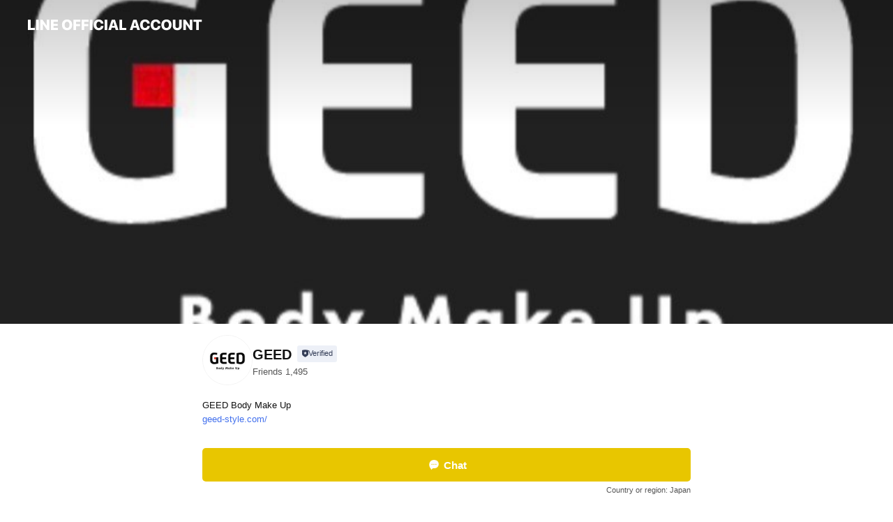

--- FILE ---
content_type: text/html; charset=utf-8
request_url: https://page.line.me/594zfdro?openerPlatform=liff&openerKey=profileRecommend
body_size: 23281
content:
<!DOCTYPE html><html lang="en"><script id="oa-script-list" type="application/json">https://page.line-scdn.net/_next/static/chunks/pages/_app-c0b699a9d6347812.js,https://page.line-scdn.net/_next/static/chunks/pages/%5BsearchId%5D-b8e443852bbb5573.js</script><head><meta charSet="UTF-8"/><meta name="viewport" content="width=device-width,initial-scale=1,minimum-scale=1,maximum-scale=1,user-scalable=no,viewport-fit=cover"/><link rel="apple-touch-icon" sizes="180x180" href="https://page.line-scdn.net/favicons/apple-touch-icon.png"/><link rel="icon" type="image/png" sizes="32x32" href="https://page.line-scdn.net/favicons/favicon-32x32.png"/><link rel="icon" type="image/png" sizes="16x16" href="https://page.line-scdn.net/favicons/favicon-16x16.png&quot;"/><link rel="mask-icon" href="https://page.line-scdn.net/favicons/safari-pinned-tab.svg" color="#4ecd00"/><link rel="shortcut icon" href="https://page.line-scdn.net/favicons/favicon.ico"/><meta name="theme-color" content="#ffffff"/><meta property="og:image" content="https://page-share.line.me//%40594zfdro/global/og_image.png?ts=1769322834107"/><meta name="twitter:card" content="summary_large_image"/><link rel="stylesheet" href="https://unpkg.com/swiper@6.8.1/swiper-bundle.min.css"/><title>GEED | LINE Official Account</title><meta property="og:title" content="GEED | LINE Official Account"/><meta name="twitter:title" content="GEED | LINE Official Account"/><link rel="canonical" href="https://page.line.me/594zfdro"/><meta property="line:service_name" content="Official Account"/><meta property="line:sub_title_2" content="〒902-0065 沖縄県 那覇市 壺屋2-26-11"/><meta name="description" content="GEED&#x27;s LINE official account profile page. Add them as a friend for the latest news."/><link rel="preload" as="image" href="https://oa-profile-media.line-scdn.net/0hcfcKKe1GPEleMimE1BBDHg5tMjhtUGVNOVU2UCdzYhIvdSR0BC8zegJROhERaTB-BBU1UAlZYxgafidKB1U6UQ1JJgYGeTpgOQ0zUB1gJAIvWHN0JA/w720" media="(max-width: 360px)"/><link rel="preload" as="image" href="https://oa-profile-media.line-scdn.net/0hcfcKKe1GPEleMimE1BBDHg5tMjhtUGVNOVU2UCdzYhIvdSR0BC8zegJROhERaTB-BBU1UAlZYxgafidKB1U6UQ1JJgYGeTpgOQ0zUB1gJAIvWHN0JA/w960" media="(min-width: 360.1px)"/><meta name="next-head-count" content="20"/><link rel="preload" href="https://page.line-scdn.net/_next/static/css/5066c0effeea9cdd.css" as="style"/><link rel="stylesheet" href="https://page.line-scdn.net/_next/static/css/5066c0effeea9cdd.css" data-n-g=""/><link rel="preload" href="https://page.line-scdn.net/_next/static/css/32cf1b1e6f7e57c2.css" as="style"/><link rel="stylesheet" href="https://page.line-scdn.net/_next/static/css/32cf1b1e6f7e57c2.css" data-n-p=""/><noscript data-n-css=""></noscript><script defer="" nomodule="" src="https://page.line-scdn.net/_next/static/chunks/polyfills-c67a75d1b6f99dc8.js"></script><script src="https://page.line-scdn.net/_next/static/chunks/webpack-53e0f634be95aa19.js" defer=""></script><script src="https://page.line-scdn.net/_next/static/chunks/framework-5d5971fdfab04833.js" defer=""></script><script src="https://page.line-scdn.net/_next/static/chunks/main-34d3f9ccc87faeb3.js" defer=""></script><script src="https://page.line-scdn.net/_next/static/chunks/e893f787-81841bf25f7a5b4d.js" defer=""></script><script src="https://page.line-scdn.net/_next/static/chunks/fd0ff8c8-d43e8626c80b2f59.js" defer=""></script><script src="https://page.line-scdn.net/_next/static/chunks/518-b33b01654ebc3704.js" defer=""></script><script src="https://page.line-scdn.net/_next/static/chunks/421-6db75eee1ddcc32a.js" defer=""></script><script src="https://page.line-scdn.net/_next/static/chunks/35-fb8646fb484f619c.js" defer=""></script><script src="https://page.line-scdn.net/_next/static/chunks/840-7f91c406241fc0b6.js" defer=""></script><script src="https://page.line-scdn.net/_next/static/chunks/137-ae3cbf072ff48020.js" defer=""></script><script src="https://page.line-scdn.net/_next/static/chunks/124-86d261272c7b9cdd.js" defer=""></script><script src="https://page.line-scdn.net/_next/static/chunks/693-01dc988928332a88.js" defer=""></script><script src="https://page.line-scdn.net/_next/static/chunks/716-15a06450f7be7982.js" defer=""></script><script src="https://page.line-scdn.net/_next/static/chunks/155-8eb63f2603fef270.js" defer=""></script><script src="https://page.line-scdn.net/_next/static/bbauL09QAT8MhModpG-Ma/_buildManifest.js" defer=""></script><script src="https://page.line-scdn.net/_next/static/bbauL09QAT8MhModpG-Ma/_ssgManifest.js" defer=""></script></head><body class=""><div id="__next"><div class="wrap main" style="--profile-button-color:#e8c600" data-background="true" data-theme="true" data-js-top="true"><header id="header" class="header header_web"><div class="header_wrap"><span class="header_logo"><svg xmlns="http://www.w3.org/2000/svg" fill="none" viewBox="0 0 250 17" class="header_logo_image" role="img" aria-label="LINE OFFICIAL ACCOUNT" title="LINE OFFICIAL ACCOUNT"><path fill="#000" d="M.118 16V1.204H3.88v11.771h6.121V16zm11.607 0V1.204h3.763V16zm6.009 0V1.204h3.189l5.916 8.541h.072V1.204h3.753V16h-3.158l-5.947-8.634h-.072V16zm15.176 0V1.204h10.14v3.025h-6.377V7.15h5.998v2.83h-5.998v2.994h6.378V16zm23.235.267c-4.491 0-7.3-2.943-7.3-7.66v-.02c0-4.707 2.83-7.65 7.3-7.65 4.502 0 7.311 2.943 7.311 7.65v.02c0 4.717-2.8 7.66-7.311 7.66m0-3.118c2.153 0 3.486-1.763 3.486-4.542v-.02c0-2.8-1.363-4.533-3.486-4.533-2.102 0-3.466 1.723-3.466 4.532v.02c0 2.81 1.354 4.543 3.466 4.543M65.291 16V1.204h10.07v3.025h-6.306v3.373h5.732v2.881h-5.732V16zm11.731 0V1.204h10.07v3.025h-6.307v3.373h5.732v2.881h-5.732V16zm11.73 0V1.204h3.764V16zm12.797.267c-4.44 0-7.198-2.84-7.198-7.67v-.01c0-4.83 2.779-7.65 7.198-7.65 3.866 0 6.542 2.481 6.676 5.793v.103h-3.62l-.021-.154c-.235-1.538-1.312-2.625-3.035-2.625-2.06 0-3.363 1.692-3.363 4.522v.01c0 2.861 1.313 4.563 3.374 4.563 1.63 0 2.789-1.015 3.045-2.666l.02-.112h3.62l-.01.112c-.133 3.312-2.84 5.784-6.686 5.784m8.47-.267V1.204h3.763V16zm5.189 0 4.983-14.796h4.604L129.778 16h-3.947l-.923-3.25h-4.83l-.923 3.25zm7.249-11.577-1.6 5.62h3.271l-1.599-5.62zM131.204 16V1.204h3.763v11.771h6.121V16zm14.868 0 4.983-14.796h4.604L160.643 16h-3.948l-.923-3.25h-4.83L150.02 16zm7.249-11.577-1.599 5.62h3.271l-1.6-5.62zm14.653 11.844c-4.44 0-7.198-2.84-7.198-7.67v-.01c0-4.83 2.779-7.65 7.198-7.65 3.866 0 6.542 2.481 6.675 5.793v.103h-3.619l-.021-.154c-.236-1.538-1.312-2.625-3.035-2.625-2.061 0-3.363 1.692-3.363 4.522v.01c0 2.861 1.312 4.563 3.373 4.563 1.631 0 2.789-1.015 3.046-2.666l.02-.112h3.62l-.01.112c-.134 3.312-2.841 5.784-6.686 5.784m15.258 0c-4.44 0-7.198-2.84-7.198-7.67v-.01c0-4.83 2.778-7.65 7.198-7.65 3.866 0 6.542 2.481 6.675 5.793v.103h-3.619l-.021-.154c-.236-1.538-1.312-2.625-3.035-2.625-2.061 0-3.363 1.692-3.363 4.522v.01c0 2.861 1.312 4.563 3.373 4.563 1.631 0 2.789-1.015 3.046-2.666l.02-.112h3.62l-.011.112c-.133 3.312-2.84 5.784-6.685 5.784m15.36 0c-4.491 0-7.3-2.943-7.3-7.66v-.02c0-4.707 2.83-7.65 7.3-7.65 4.502 0 7.311 2.943 7.311 7.65v.02c0 4.717-2.799 7.66-7.311 7.66m0-3.118c2.154 0 3.487-1.763 3.487-4.542v-.02c0-2.8-1.364-4.533-3.487-4.533-2.102 0-3.466 1.723-3.466 4.532v.02c0 2.81 1.354 4.543 3.466 4.543m15.514 3.118c-3.855 0-6.367-2.184-6.367-5.517V1.204h3.763v9.187c0 1.723.923 2.758 2.615 2.758 1.681 0 2.604-1.035 2.604-2.758V1.204h3.763v9.546c0 3.322-2.491 5.517-6.378 5.517M222.73 16V1.204h3.189l5.916 8.541h.072V1.204h3.753V16h-3.158l-5.947-8.634h-.072V16zm18.611 0V4.229h-4.081V1.204h11.915v3.025h-4.081V16z"></path></svg></span></div></header><div class="container"><div data-intersection-target="profileFace" class="_root_f63qr_2 _modeLiffApp_f63qr_155"><div class="_coverImage_f63qr_2"><div data-intersection-target="coverImage" class="_root_1e0fr_1 _black_1e0fr_61"><picture class="_coverPicture_1e0fr_10"><source media="(min-width: 1048px)" srcSet="[data-uri]"/><source media="(min-width: 712px)" srcSet="[data-uri]"/><img class="_coverImage_1e0fr_7" src="[data-uri]" alt="" width="380" height="189"/></picture><img class="_coverImageSpacer_1e0fr_7" src="[data-uri]" alt=""/><div class="_root_qs6hr_1" aria-label="loading"><svg viewBox="0 0 50 50" xmlns="http://www.w3.org/2000/svg" class="_spinner_qs6hr_10" width="50" style="margin-left:-25px;margin-top:-25px"><path d="m9.906 37.346a1.5 1.5 0 0 1 2.321-1.9 16.461 16.461 0 0 0 12.774 6.054c9.112 0 16.5-7.387 16.5-16.5s-7.388-16.5-16.501-16.5a1.5 1.5 0 0 1 0-3c10.77 0 19.5 8.73 19.5 19.5s-8.73 19.5-19.5 19.5a19.46 19.46 0 0 1 -15.095-7.154z" fill="#fff"></path></svg></div></div></div><div class="_account_f63qr_11"><div class="_accountHead_f63qr_16"><div class="_accountHeadIcon_f63qr_22"><a class="_accountHeadIconLink_f63qr_31" href="/594zfdro/profile/img"><div class="_root_19dwp_1"><img class="_thumbnailImage_19dwp_8" src="https://profile.line-scdn.net/0hyInWVaWtJmZTLg5V_z9ZMW9rKAskACAuKx1pB3R6LVUrTDVgZkxpVXB8K1YrGDQ3ZkltVyEqfVR2/preview" alt="Show profile photo" width="70" height="70"/></div></a></div><div class="_accountHeadContents_f63qr_34"><h1 class="_accountHeadTitle_f63qr_37"><span class="_accountHeadTitleText_f63qr_51">GEED</span><button type="button" class="_accountHeadBadge_f63qr_54" aria-label="Show account info"><span class="_root_4p75h_1 _typeCertified_4p75h_20"><span class="_icon_4p75h_17"><span role="img" aria-label="Verification status" class="la labs _iconImage_4p75h_17" style="width:11px;aspect-ratio:1;display:inline-grid;place-items:stretch"><svg xmlns="http://www.w3.org/2000/svg" data-laicon-version="10.2" viewBox="0 0 20 20" fill="currentColor"><g transform="translate(-2 -2)"><path d="M12 2.5c-3.7 0-6.7.7-7.8 1-.3.2-.5.5-.5.8v8.9c0 3.2 4.2 6.3 8 8.2.1 0 .2.1.3.1s.2 0 .3-.1c3.9-1.9 8-5 8-8.2V4.3c0-.3-.2-.6-.5-.7-1.1-.3-4.1-1.1-7.8-1.1zm0 4.2 1.2 2.7 2.7.3-1.9 2 .4 2.8-2.4-1.2-2.4 1.3.4-2.8-1.9-2 2.7-.3L12 6.7z"/></g></svg></span></span><span class="_label_4p75h_42">Verified</span></span></button></h1><div class="_accountHeadSubTexts_f63qr_58"><p class="_accountHeadSubText_f63qr_58">Friends<!-- --> <!-- -->1,495</p></div></div></div><div class="_accountInfo_f63qr_73"><p class="_accountInfoText_f63qr_85">GEED Body Make Up</p><p><a class="_accountInfoWebsiteLink_f63qr_137" href="http://geed-style.com/"><span class="_accountInfoWebsiteUrl_f63qr_141">geed-style.com/</span></a></p></div><div class="_actionButtons_f63qr_152"><div><div class="_root_1nhde_1"><button type="button" class="_button_1nhde_9"><span class="_icon_1nhde_31"><span role="img" class="la lar" style="width:14px;aspect-ratio:1;display:inline-grid;place-items:stretch"><svg xmlns="http://www.w3.org/2000/svg" data-laicon-version="15.0" viewBox="0 0 20 20" fill="currentColor"><g transform="translate(-2 -2)"><path d="M11.8722 10.2255a.9.9 0 1 0 0 1.8.9.9 0 0 0 0-1.8Zm-3.5386 0a.9.9 0 1 0 0 1.8.9.9 0 0 0 0-1.8Zm7.0767 0a.9.9 0 1 0 0 1.8.9.9 0 0 0 0-1.8Z"/><path d="M6.5966 6.374c-1.256 1.2676-1.988 3.1338-1.988 5.5207 0 2.8387 1.6621 5.3506 2.8876 6.8107.6247-.8619 1.6496-1.7438 3.2265-1.7444h.0015l2.2892-.0098h.0028c3.4682 0 6.2909-2.8223 6.2909-6.2904 0-1.9386-.7072-3.4895-1.9291-4.5632C16.1475 5.0163 14.3376 4.37 12.0582 4.37c-2.3602 0-4.2063.7369-5.4616 2.004Zm-.9235-.915C7.2185 3.8991 9.4223 3.07 12.0582 3.07c2.5189 0 4.6585.7159 6.1779 2.051 1.5279 1.3427 2.371 3.2622 2.371 5.5398 0 4.1857-3.4041 7.5896-7.5894 7.5904h-.0015l-2.2892.0098h-.0028c-1.33 0-2.114.9634-2.5516 1.8265l-.4192.8269-.6345-.676c-1.2252-1.3055-3.8103-4.4963-3.8103-8.3437 0-2.6555.8198-4.8767 2.3645-6.4358Z"/></g></svg></span></span><span class="_label_1nhde_14">Chat</span></button></div><div class="_root_1nhde_1"><button type="button" class="_button_1nhde_9"><span class="_icon_1nhde_31"><span role="img" class="la lar" style="width:14px;aspect-ratio:1;display:inline-grid;place-items:stretch"><svg xmlns="http://www.w3.org/2000/svg" data-laicon-version="15.0" viewBox="0 0 20 20" fill="currentColor"><g transform="translate(-2 -2)"><path d="m7.2948 4.362 2.555 2.888a.137.137 0 0 1-.005.188l-1.771 1.771a.723.723 0 0 0-.183.316.8889.8889 0 0 0-.031.215 1.42 1.42 0 0 0 .038.351c.052.23.16.51.333.836.348.654.995 1.551 2.143 2.699 1.148 1.148 2.045 1.795 2.7 2.144.325.173.605.28.835.332.113.025.233.042.351.038a.8881.8881 0 0 0 .215-.031.7244.7244 0 0 0 .316-.183l1.771-1.772a.1367.1367 0 0 1 .188-.005l2.889 2.556a.9241.9241 0 0 1 .04 1.346l-1.5 1.5c-.11.11-.4.28-.93.358-.516.076-1.21.058-2.06-.153-1.7-.422-4.002-1.608-6.67-4.276-2.667-2.667-3.853-4.97-4.275-6.668-.21-.851-.23-1.545-.153-2.06.079-.53.248-.821.358-.93l1.5-1.501a.9239.9239 0 0 1 1.346.04v.001Zm.973-.862a2.224 2.224 0 0 0-3.238-.099l-1.5 1.5c-.376.377-.623.97-.725 1.66-.104.707-.068 1.573.178 2.564.492 1.982 1.827 4.484 4.618 7.274 2.79 2.791 5.292 4.126 7.275 4.618.99.246 1.856.282 2.563.178.69-.102 1.283-.349 1.66-.725l1.5-1.5a2.2247 2.2247 0 0 0 .4408-2.5167 2.2252 2.2252 0 0 0-.5398-.7213l-2.889-2.557a1.4369 1.4369 0 0 0-1.968.06l-1.565 1.565a2.7941 2.7941 0 0 1-.393-.177c-.509-.27-1.305-.828-2.392-1.915-1.087-1.088-1.644-1.883-1.915-2.392a2.6894 2.6894 0 0 1-.177-.393l1.564-1.565c.537-.537.563-1.4.06-1.968L8.2678 3.5Z"/></g></svg></span></span><span class="_label_1nhde_14">Call</span></button></div><div class="_root_1nhde_1"><a role="button" href="https://line.me/R/home/public/main?id=594zfdro&amp;utm_source=businessprofile&amp;utm_medium=action_btn" class="_button_1nhde_9"><span class="_icon_1nhde_31"><span role="img" class="la lar" style="width:14px;aspect-ratio:1;display:inline-grid;place-items:stretch"><svg xmlns="http://www.w3.org/2000/svg" data-laicon-version="15.0" viewBox="0 0 20 20" fill="currentColor"><g transform="translate(-2 -2)"><path d="M6.0001 4.5104a.35.35 0 0 0-.35.35v14.2792a.35.35 0 0 0 .35.35h12a.35.35 0 0 0 .35-.35V4.8604a.35.35 0 0 0-.35-.35h-12Zm-1.65.35c0-.9112.7387-1.65 1.65-1.65h12c.9113 0 1.65.7388 1.65 1.65v14.2792c0 .9113-.7387 1.65-1.65 1.65h-12c-.9113 0-1.65-.7387-1.65-1.65V4.8604Z"/><path d="M15.0534 12.65H8.9468v-1.3h6.1066v1.3Zm0-3.3413H8.9468v-1.3h6.1066v1.3Zm0 6.6827H8.9468v-1.3h6.1066v1.3Z"/></g></svg></span></span><span class="_label_1nhde_14">Posts</span></a></div></div></div></div></div><div class="content"><div class="ldsg-tab plugin_tab" data-flexible="flexible" style="--tab-indicator-position:0px;--tab-indicator-width:0px" id="tablist"><div class="tab-content"><div class="tab-content-inner"><div class="tab-list" role="tablist"><a aria-selected="true" role="tab" class="tab-list-item" tabindex="0"><span class="text">Mixed media feed</span></a><a aria-selected="false" role="tab" class="tab-list-item"><span class="text">Basic info</span></a><a aria-selected="false" role="tab" class="tab-list-item"><span class="text">You might like</span></a></div><div class="tab-indicator"></div></div></div></div><section class="section media_seemore" id="plugin-media-301239406528649" data-js-plugin="media"><h2 class="title_section" data-testid="plugin-header"><span class="title">Mixed media feed</span></h2><div class="photo_plugin"><div class="photo_item"><a data-testid="link-with-next" href="/594zfdro/media/301239406528649/item/1162626041202045200"><picture class="picture"><img class="image" alt=""/></picture></a></div><div class="photo_item"><a data-testid="link-with-next" href="/594zfdro/media/301239406528649/item/1162366841002046700"><picture class="picture"><img class="image" alt=""/></picture></a></div><div class="photo_item"><a data-testid="link-with-next" href="/594zfdro/media/301239406528649/item/1162099001002042400"><picture class="picture"><img class="image" alt=""/></picture></a></div><div class="photo_item"><a data-testid="link-with-next" href="/594zfdro/media/301239406528649/item/1161839800902044000"><picture class="picture"><img class="image" alt=""/></picture></a></div><div class="photo_item"><a data-testid="link-with-next" href="/594zfdro/media/301239406528649/item/1161571961302048800"><picture class="picture"><img class="image" alt=""/></picture></a></div><div class="photo_item"><a data-testid="link-with-next" href="/594zfdro/media/301239406528649/item/1161180500202044400"><picture class="picture"><img class="image" alt=""/></picture></a></div></div></section><section class="section section_info" id="plugin-information-301239406528650" data-js-plugin="information"><h2 class="title_section" data-testid="plugin-header"><span class="title">Basic info</span></h2><div class="basic_info_item info_intro"><i class="icon"><svg width="19" height="19" viewBox="0 0 19 19" fill="none" xmlns="http://www.w3.org/2000/svg"><path fill-rule="evenodd" clip-rule="evenodd" d="M14.25 2.542h-9.5c-.721 0-1.306.584-1.306 1.306v11.304c0 .722.585 1.306 1.306 1.306h9.5c.722 0 1.306-.584 1.306-1.306V3.848c0-.722-.584-1.306-1.306-1.306zM4.75 3.57h9.5c.153 0 .277.124.277.277v11.304a.277.277 0 01-.277.277h-9.5a.277.277 0 01-.277-.277V3.848c0-.153.124-.277.277-.277zm7.167 6.444v-1.03H7.083v1.03h4.834zm0-3.675v1.03H7.083V6.34h4.834zm0 6.32v-1.03H7.083v1.03h4.834z" fill="#000"></path></svg></i>GEED Body Make Up</div><div class="basic_info_item info_tel is_selectable"><i class="icon"><svg width="19" height="19" viewBox="0 0 19 19" fill="none" xmlns="http://www.w3.org/2000/svg"><path fill-rule="evenodd" clip-rule="evenodd" d="M2.816 3.858L4.004 2.67a1.76 1.76 0 012.564.079l2.024 2.286a1.14 1.14 0 01-.048 1.559L7.306 7.832l.014.04c.02.052.045.11.075.173l.051.1c.266.499.762 1.137 1.517 1.892.754.755 1.393 1.25 1.893 1.516.103.055.194.097.271.126l.04.014 1.239-1.238a1.138 1.138 0 011.465-.121l.093.074 2.287 2.024a1.76 1.76 0 01.078 2.563l-1.188 1.188c-1.477 1.478-5.367.513-9.102-3.222-3.735-3.735-4.7-7.625-3.223-9.103zm5.005 1.86L5.797 3.43a.731.731 0 00-1.065-.033L3.544 4.586c-.31.31-.445 1.226-.162 2.367.393 1.582 1.49 3.386 3.385 5.28 1.894 1.894 3.697 2.992 5.28 3.384 1.14.284 2.057.148 2.367-.162l1.187-1.187a.731.731 0 00-.032-1.065l-2.287-2.024a.109.109 0 00-.148.004l-1.403 1.402c-.517.518-1.887-.21-3.496-1.82l-.158-.16c-1.499-1.54-2.164-2.837-1.663-3.337l1.402-1.402a.108.108 0 00.005-.149z" fill="#000"></path></svg></i><a class="link" href="#"><span>0988551777</span></a></div><div class="basic_info_item info_url is_selectable"><i class="icon"><svg width="19" height="19" viewBox="0 0 19 19" fill="none" xmlns="http://www.w3.org/2000/svg"><path fill-rule="evenodd" clip-rule="evenodd" d="M9.5 2.18a7.32 7.32 0 100 14.64 7.32 7.32 0 000-14.64zM3.452 7.766A6.294 6.294 0 003.21 9.5c0 .602.084 1.184.242 1.736H6.32A17.222 17.222 0 016.234 9.5c0-.597.03-1.178.086-1.735H3.452zm.396-1.029H6.46c.224-1.303.607-2.422 1.11-3.225a6.309 6.309 0 00-3.722 3.225zm3.51 1.03a15.745 15.745 0 000 3.47h4.284a15.749 15.749 0 000-3.47H7.358zm4.131-1.03H7.511C7.903 4.64 8.707 3.21 9.5 3.21c.793 0 1.597 1.43 1.99 3.526zm1.19 1.03a17.21 17.21 0 010 3.47h2.869A6.292 6.292 0 0015.79 9.5c0-.602-.084-1.184-.242-1.735H12.68zm2.473-1.03H12.54c-.224-1.303-.607-2.422-1.11-3.225a6.308 6.308 0 013.722 3.225zM7.57 15.489a6.309 6.309 0 01-3.722-3.224H6.46c.224 1.303.607 2.421 1.11 3.224zm1.929.301c-.793 0-1.596-1.43-1.99-3.525h3.98c-.394 2.095-1.197 3.525-1.99 3.525zm1.93-.301c.503-.803.886-1.921 1.11-3.224h2.612a6.309 6.309 0 01-3.723 3.224z" fill="#000"></path></svg></i><a class="account_info_website_link" href="http://geed-style.com/"><span class="account_info_website_url">geed-style.com/</span></a></div><div class="basic_info_item info_facility"><i class="icon"><svg width="19" height="19" viewBox="0 0 19 19" fill="none" xmlns="http://www.w3.org/2000/svg"><path fill-rule="evenodd" clip-rule="evenodd" d="M9.5 2.178a7.322 7.322 0 100 14.644 7.322 7.322 0 000-14.644zm0 1.03a6.293 6.293 0 110 12.585 6.293 6.293 0 010-12.586zm.515 2.791v4.413h-1.03V5.999h1.03zm-.51 5.651a.66.66 0 100 1.321.66.66 0 000-1.321z" fill="#000"></path></svg></i>Free Wi-Fi, parking available</div><div class="basic_info_item place_map" data-js-access="true"><div class="map_area"><a target="_blank" rel="noopener" href="https://www.google.com/maps/search/?api=1&amp;query=26.2112288%2C127.6967642"><img src="https://maps.googleapis.com/maps/api/staticmap?key=AIzaSyCmbTfxB3uMZpzVX9NYKqByC1RRi2jIjf0&amp;channel=Line_Account&amp;scale=2&amp;size=400x200&amp;center=26.2113288%2C127.6967642&amp;markers=scale%3A2%7Cicon%3Ahttps%3A%2F%2Fpage.line-scdn.net%2F_%2Fimages%2FmapPin.v1.png%7C26.2112288%2C127.6967642&amp;language=en&amp;region=&amp;signature=4JWV5EtKMsHyxvEExV_YemZCBHI%3D" alt=""/></a></div><div class="map_text"><i class="icon"><svg width="19" height="19" viewBox="0 0 19 19" fill="none" xmlns="http://www.w3.org/2000/svg"><path fill-rule="evenodd" clip-rule="evenodd" d="M9.731 1.864l-.23-.004a6.308 6.308 0 00-4.853 2.266c-2.155 2.565-1.9 6.433.515 8.857a210.37 210.37 0 013.774 3.911.772.772 0 001.13 0l.942-.996a182.663 182.663 0 012.829-2.916c2.413-2.422 2.67-6.29.515-8.855a6.308 6.308 0 00-4.622-2.263zm-.23 1.026a5.28 5.28 0 014.064 1.9c1.805 2.147 1.588 5.413-.456 7.466l-.452.456a209.82 209.82 0 00-2.87 2.98l-.285.3-1.247-1.31a176.87 176.87 0 00-2.363-2.425c-2.045-2.053-2.261-5.32-.456-7.468a5.28 5.28 0 014.064-1.9zm0 3.289a2.004 2.004 0 100 4.008 2.004 2.004 0 000-4.008zm0 1.029a.975.975 0 110 1.95.975.975 0 010-1.95z" fill="#000"></path></svg></i><div class="map_title_area"><strong class="map_title">〒902-0065 沖縄県 那覇市 壺屋2-26-11</strong><button type="button" class="button_copy" aria-label="Copy"><i class="icon_copy"><svg width="16" height="16" xmlns="http://www.w3.org/2000/svg" data-laicon-version="15" viewBox="0 0 24 24"><path d="M3.2 3.05a.65.65 0 01.65-.65h12.99a.65.65 0 01.65.65V6.5h-1.3V3.7H4.5v13.28H7v1.3H3.85a.65.65 0 01-.65-.65V3.05z"></path><path d="M6.52 6.36a.65.65 0 01.65-.65h12.98a.65.65 0 01.65.65V17.5l-4.1 4.1H7.17a.65.65 0 01-.65-.65V6.36zm1.3.65V20.3h8.34l3.34-3.34V7.01H7.82z"></path><path d="M14.13 10.19H9.6v-1.3h4.53v1.3zm0 2.2H9.6v-1.3h4.53v1.3zm1.27 3.81h5.4v1.3h-4.1v4.1h-1.3v-5.4z"></path></svg></i></button></div></div></div></section><section class="section section_recommend" id="plugin-recommendation-RecommendationPlugin" data-js-plugin="recommendation"><a target="_self" rel="noopener" href="https://liff.line.me/1654867680-wGKa63aV/?utm_source=oaprofile&amp;utm_medium=recommend" class="link"><h2 class="title_section" data-testid="plugin-header"><span class="title">You might like</span><span class="text_more">See more</span></h2></a><section class="RecommendationPlugin_subSection__nWfpQ"><h3 class="RecommendationPlugin_subTitle__EGDML">Accounts others are viewing</h3><div class="swiper-container"><div class="swiper-wrapper"><div class="swiper-slide"><div class="recommend_list"><div class="recommend_item" id="recommend-item-1"><a target="_self" rel="noopener" href="https://page.line.me/830sjwcn?openerPlatform=liff&amp;openerKey=profileRecommend" class="link"><div class="thumb"><img src="https://profile.line-scdn.net/0hwP6DWBdAKH8LPTurLcFXKDd4JhJ8Ey43c1NuHS40fxsnC2h7YFJjSSg0cE4vDjt-Pls1Sn5tIUwm/preview" class="image" alt=""/></div><div class="info"><strong class="info_name"><i class="icon_certified"></i>ゆるFit 沖縄市美原店</strong><div class="info_detail"><span class="friend">4,775 friends</span></div></div></a></div><div class="recommend_item" id="recommend-item-2"><a target="_self" rel="noopener" href="https://page.line.me/mak2804z?openerPlatform=liff&amp;openerKey=profileRecommend" class="link"><div class="thumb"><img src="https://profile.line-scdn.net/0h3G29N-5AbGgPQEXx-NwTPzMFYgV4bmogdyIhWykQYF4gdio-ZCArBi5AZVslJ3w3ZiIkCXlCYggg/preview" class="image" alt=""/></div><div class="info"><strong class="info_name"><i class="icon_certified"></i>沖縄宅建スクール</strong><div class="info_detail"><span class="friend">3,206 friends</span></div></div></a></div><div class="recommend_item" id="recommend-item-3"><a target="_self" rel="noopener" href="https://page.line.me/995apslh?openerPlatform=liff&amp;openerKey=profileRecommend" class="link"><div class="thumb"><img src="https://profile.line-scdn.net/0hLokTSZ3oE0BWLQbgs0VsF2poHS0hAxUILk9fJyMlSngvHVcebBhUciF4T3B9TgETahxYJ3AqRSR_/preview" class="image" alt=""/></div><div class="info"><strong class="info_name"><i class="icon_certified"></i>men&#x27;s脱毛next</strong><div class="info_detail"><span class="friend">1,102 friends</span></div></div></a></div></div></div><div class="swiper-slide"><div class="recommend_list"><div class="recommend_item" id="recommend-item-4"><a target="_self" rel="noopener" href="https://page.line.me/032enwdo?openerPlatform=liff&amp;openerKey=profileRecommend" class="link"><div class="thumb"><img src="https://profile.line-scdn.net/0hNRpstZq5EX1NCgMB2YxuKnFPHxA6JBc1NW0LHWwMHB5kPQMjcm5XSGwMG0toaFR_dGoOE2teTx9g/preview" class="image" alt=""/></div><div class="info"><strong class="info_name"><i class="icon_certified"></i>サクセス沖縄校【公式】</strong><div class="info_detail"><span class="friend">666 friends</span></div></div></a></div><div class="recommend_item" id="recommend-item-5"><a target="_self" rel="noopener" href="https://page.line.me/211brehg?openerPlatform=liff&amp;openerKey=profileRecommend" class="link"><div class="thumb"><img src="https://profile.line-scdn.net/0hZTlgMDmfBXtRHhUhOLR6LG1bCxYmMAMzKXFJTiMdWhh5KEF_bi9ISn1LDBl4KkEuPXxPTicaWxwo/preview" class="image" alt=""/></div><div class="info"><strong class="info_name"><i class="icon_certified"></i>AVECLES</strong><div class="info_detail"><span class="friend">3,687 friends</span></div></div></a></div><div class="recommend_item" id="recommend-item-6"><a target="_self" rel="noopener" href="https://page.line.me/423frurn?openerPlatform=liff&amp;openerKey=profileRecommend" class="link"><div class="thumb"><img src="https://profile.line-scdn.net/0hmmUshKhLMkJoCiQkAxVNFVRPPC8fJDQKEGx8IURZOHRAMiBBUW5_J04DOyZHOSUdUW4oJEsLOyAW/preview" class="image" alt=""/></div><div class="info"><strong class="info_name"><i class="icon_certified"></i>メンズ脱毛So What うるま店</strong><div class="info_detail"><span class="friend">239 friends</span></div><div class="common_label"><strong class="label"><i class="icon"><svg width="12" height="12" viewBox="0 0 12 12" fill="none" xmlns="http://www.w3.org/2000/svg"><path fill-rule="evenodd" clip-rule="evenodd" d="M1.675 2.925v6.033h.926l.923-.923.923.923h5.878V2.925H4.447l-.923.923-.923-.923h-.926zm-.85-.154c0-.384.312-.696.696-.696h1.432l.571.571.572-.571h6.383c.385 0 .696.312.696.696v6.341a.696.696 0 01-.696.696H4.096l-.572-.571-.571.571H1.52a.696.696 0 01-.696-.696V2.771z" fill="#777"></path><path fill-rule="evenodd" clip-rule="evenodd" d="M3.025 4.909v-.65h1v.65h-1zm0 1.357v-.65h1v.65h-1zm0 1.358v-.65h1v.65h-1z" fill="#777"></path></svg></i><span class="text">Coupons</span></strong></div></div></a></div></div></div><div class="swiper-slide"><div class="recommend_list"><div class="recommend_item" id="recommend-item-7"><a target="_self" rel="noopener" href="https://page.line.me/951irivn?openerPlatform=liff&amp;openerKey=profileRecommend" class="link"><div class="thumb"><img src="https://profile.line-scdn.net/0hGoRdBkvVGEBvHQ57T_NnF1NYFi0YMx4IFytXJUMZFHZCfV8RV3hSLx4UEycXLwoeV3MEJU4dQHZL/preview" class="image" alt=""/></div><div class="info"><strong class="info_name"><i class="icon_certified"></i>【公式】セルフエステのカフカ</strong><div class="info_detail"><span class="friend">1,642 friends</span></div></div></a></div><div class="recommend_item" id="recommend-item-8"><a target="_self" rel="noopener" href="https://page.line.me/607kqtwc?openerPlatform=liff&amp;openerKey=profileRecommend" class="link"><div class="thumb"><img src="https://profile.line-scdn.net/0hwFRGlD61KGlvPgWqJLlXPlN7JgQYEC4hF1tmCRppIQpGW2psAA1lCUJsJg0XWmk5Wl1nBkhqIQoX/preview" class="image" alt=""/></div><div class="info"><strong class="info_name"><i class="icon_premium"></i>LAVA</strong><div class="info_detail"><span class="friend">10,334,351 friends</span></div></div></a></div><div class="recommend_item" id="recommend-item-9"><a target="_self" rel="noopener" href="https://page.line.me/627kpphm?openerPlatform=liff&amp;openerKey=profileRecommend" class="link"><div class="thumb"><img src="https://profile.line-scdn.net/0h1ARpMQvjbm5vCXxMkRMROVNMYAMYJ2gmFz90CUlaN19FbXowBDgoX00ON10WPio4WmojWkMIOVtL/preview" class="image" alt=""/></div><div class="info"><strong class="info_name"><i class="icon_certified"></i>SunnyHeart(糸満)</strong><div class="info_detail"><span class="friend">371 friends</span></div></div></a></div></div></div><div class="swiper-slide"><div class="recommend_list"><div class="recommend_item" id="recommend-item-10"><a target="_self" rel="noopener" href="https://page.line.me/361tbuxd?openerPlatform=liff&amp;openerKey=profileRecommend" class="link"><div class="thumb"><img src="https://profile.line-scdn.net/0hmcJBKI-sMkx3OyAHw_ZNG0t-PCEAFTQEDwp7KwY4OCtcXnFPTFV1KFE7aXhTCiBOGFV4I1Q4bntb/preview" class="image" alt=""/></div><div class="info"><strong class="info_name"><i class="icon_certified"></i>アコーディア・ゴルフ</strong><div class="info_detail"><span class="friend">759,643 friends</span></div></div></a></div><div class="recommend_item" id="recommend-item-11"><a target="_self" rel="noopener" href="https://page.line.me/740jhcro?openerPlatform=liff&amp;openerKey=profileRecommend" class="link"><div class="thumb"><img src="https://profile.line-scdn.net/0hQbQVq-N9Dk1sLxnSowNxGlBqACAbAQgFFB5JeR4sUHVEGEEeAkwWKkgoWHVJGxxPWBlHe0EpAnVJ/preview" class="image" alt=""/></div><div class="info"><strong class="info_name"><i class="icon_certified"></i>フィットイージー 【公式】</strong><div class="info_detail"><span class="friend">687,134 friends</span></div></div></a></div><div class="recommend_item" id="recommend-item-12"><a target="_self" rel="noopener" href="https://page.line.me/754ijtdp?openerPlatform=liff&amp;openerKey=profileRecommend" class="link"><div class="thumb"><img src="https://profile.line-scdn.net/0h-dKCKorVckt2OmB8DC4NHEp_fCYBFHQDDgtpKVUzfHMPAzQcH149eVs_KiheX2EYGVs_eVI6L3tf/preview" class="image" alt=""/></div><div class="info"><strong class="info_name"><i class="icon_certified"></i>久留米脱毛専門店 N(エヌ)</strong><div class="info_detail"><span class="friend">1,372 friends</span></div><div class="common_label"><strong class="label"><i class="icon"><svg width="13" height="12" viewBox="0 0 13 12" fill="none" xmlns="http://www.w3.org/2000/svg"><path fill-rule="evenodd" clip-rule="evenodd" d="M11.1 2.14H2.7a.576.576 0 00-.575.576v6.568c0 .317.258.575.575.575h8.4a.576.576 0 00.575-.575V2.716a.576.576 0 00-.575-.575zm-.076 2.407V9.21h-8.25V4.547h8.25zm0-.65V2.791h-8.25v1.106h8.25z" fill="#777"></path><path d="M11.024 9.209v.1h.1v-.1h-.1zm0-4.662h.1v-.1h-.1v.1zM2.774 9.21h-.1v.1h.1v-.1zm0-4.662v-.1h-.1v.1h.1zm8.25-.65v.1h.1v-.1h-.1zm0-1.106h.1v-.1h-.1v.1zm-8.25 0v-.1h-.1v.1h.1zm0 1.106h-.1v.1h.1v-.1zM2.7 2.241h8.4v-.2H2.7v.2zm-.475.475c0-.262.213-.475.475-.475v-.2a.676.676 0 00-.675.675h.2zm0 6.568V2.716h-.2v6.568h.2zm.475.475a.476.476 0 01-.475-.475h-.2c0 .372.303.675.675.675v-.2zm8.4 0H2.7v.2h8.4v-.2zm.475-.475a.476.476 0 01-.475.475v.2a.676.676 0 00.675-.675h-.2zm0-6.568v6.568h.2V2.716h-.2zM11.1 2.24c.262 0 .475.213.475.475h.2a.676.676 0 00-.675-.675v.2zm.024 6.968V4.547h-.2V9.21h.2zm-8.35.1h8.25v-.2h-8.25v.2zm-.1-4.762V9.21h.2V4.547h-.2zm8.35-.1h-8.25v.2h8.25v-.2zm.1-.55V2.791h-.2v1.106h.2zm-.1-1.206h-8.25v.2h8.25v-.2zm-8.35.1v1.106h.2V2.791h-.2zm.1 1.206h8.25v-.2h-8.25v.2zm6.467 2.227l-.296.853-.904.019.72.545-.261.865.741-.516.742.516-.262-.865.72-.545-.903-.019-.297-.853z" fill="#777"></path></svg></i><span class="text">Reward card</span></strong></div></div></a></div></div></div><div class="swiper-slide"><div class="recommend_list"><div class="recommend_item" id="recommend-item-13"><a target="_self" rel="noopener" href="https://page.line.me/196fmnks?openerPlatform=liff&amp;openerKey=profileRecommend" class="link"><div class="thumb"><img src="https://profile.line-scdn.net/0hl1oeodeOMx5SHCe4nNNMSW5ZPXMlMjVWKikpficbPnp3fyEabnN9fCIYPX54e3VBb35-fCBLOXwo/preview" class="image" alt=""/></div><div class="info"><strong class="info_name"><i class="icon_certified"></i>脱毛サロン　sunny</strong><div class="info_detail"><span class="friend">602 friends</span></div><div class="common_label"><strong class="label"><i class="icon"><svg width="12" height="12" viewBox="0 0 12 12" fill="none" xmlns="http://www.w3.org/2000/svg"><path fill-rule="evenodd" clip-rule="evenodd" d="M1.675 2.925v6.033h.926l.923-.923.923.923h5.878V2.925H4.447l-.923.923-.923-.923h-.926zm-.85-.154c0-.384.312-.696.696-.696h1.432l.571.571.572-.571h6.383c.385 0 .696.312.696.696v6.341a.696.696 0 01-.696.696H4.096l-.572-.571-.571.571H1.52a.696.696 0 01-.696-.696V2.771z" fill="#777"></path><path fill-rule="evenodd" clip-rule="evenodd" d="M3.025 4.909v-.65h1v.65h-1zm0 1.357v-.65h1v.65h-1zm0 1.358v-.65h1v.65h-1z" fill="#777"></path></svg></i><span class="text">Coupons</span></strong></div></div></a></div><div class="recommend_item" id="recommend-item-14"><a target="_self" rel="noopener" href="https://page.line.me/508dxfjw?openerPlatform=liff&amp;openerKey=profileRecommend" class="link"><div class="thumb"><img src="https://profile.line-scdn.net/0h282Nr2TSbRcPN3prSKkSQDNyY3p4GWtfd1AieSk2ZCdyA34SY1gidyJiNCNwU3hCNAFyIy5kNyUl/preview" class="image" alt=""/></div><div class="info"><strong class="info_name"><i class="icon_certified"></i>CCCC Japanese School</strong><div class="info_detail"><span class="friend">371 friends</span></div></div></a></div><div class="recommend_item" id="recommend-item-15"><a target="_self" rel="noopener" href="https://page.line.me/718jyvdo?openerPlatform=liff&amp;openerKey=profileRecommend" class="link"><div class="thumb"><img src="https://profile.line-scdn.net/0hFLILnagtGWN0NQvb4dVmNEhwFw4DGx8rDFAFVgQ3FAdYDV89TFtXDFExTgZeBFY9TlZVBVU2EFcM/preview" class="image" alt=""/></div><div class="info"><strong class="info_name"><i class="icon_certified"></i>CLUB IDEAL</strong><div class="info_detail"><span class="friend">555 friends</span></div></div></a></div></div></div><div class="swiper-slide"><div class="recommend_list"><div class="recommend_item" id="recommend-item-16"><a target="_self" rel="noopener" href="https://page.line.me/380exwqv?openerPlatform=liff&amp;openerKey=profileRecommend" class="link"><div class="thumb"><img src="https://profile.line-scdn.net/0hbsIje42BPVx0Ey6s59pCC0hWMzEDPTsUDHF3M1EWM2xacXIPHXwnPlIaZGhbcX5fSnNyblZDN2tb/preview" class="image" alt=""/></div><div class="info"><strong class="info_name"><i class="icon_certified"></i>Massimo</strong><div class="info_detail"><span class="friend">527 friends</span></div></div></a></div><div class="recommend_item" id="recommend-item-17"><a target="_self" rel="noopener" href="https://page.line.me/420ggpcy?openerPlatform=liff&amp;openerKey=profileRecommend" class="link"><div class="thumb"><img src="https://profile.line-scdn.net/0h-rvQmcQHcl1LKGJBlBMNCndtfDA8BnQVM0k6bGt9JGtvSjUKJUlvaTl6fz1lSz1YI0s7PWp6fDli/preview" class="image" alt=""/></div><div class="info"><strong class="info_name"><i class="icon_certified"></i>Shellter</strong><div class="info_detail"><span class="friend">345 friends</span></div><div class="common_label"><strong class="label"><i class="icon"><svg width="12" height="12" viewBox="0 0 12 12" fill="none" xmlns="http://www.w3.org/2000/svg"><path fill-rule="evenodd" clip-rule="evenodd" d="M1.675 2.925v6.033h.926l.923-.923.923.923h5.878V2.925H4.447l-.923.923-.923-.923h-.926zm-.85-.154c0-.384.312-.696.696-.696h1.432l.571.571.572-.571h6.383c.385 0 .696.312.696.696v6.341a.696.696 0 01-.696.696H4.096l-.572-.571-.571.571H1.52a.696.696 0 01-.696-.696V2.771z" fill="#777"></path><path fill-rule="evenodd" clip-rule="evenodd" d="M3.025 4.909v-.65h1v.65h-1zm0 1.357v-.65h1v.65h-1zm0 1.358v-.65h1v.65h-1z" fill="#777"></path></svg></i><span class="text">Coupons</span></strong><strong class="label"><i class="icon"><svg width="13" height="12" viewBox="0 0 13 12" fill="none" xmlns="http://www.w3.org/2000/svg"><path fill-rule="evenodd" clip-rule="evenodd" d="M11.1 2.14H2.7a.576.576 0 00-.575.576v6.568c0 .317.258.575.575.575h8.4a.576.576 0 00.575-.575V2.716a.576.576 0 00-.575-.575zm-.076 2.407V9.21h-8.25V4.547h8.25zm0-.65V2.791h-8.25v1.106h8.25z" fill="#777"></path><path d="M11.024 9.209v.1h.1v-.1h-.1zm0-4.662h.1v-.1h-.1v.1zM2.774 9.21h-.1v.1h.1v-.1zm0-4.662v-.1h-.1v.1h.1zm8.25-.65v.1h.1v-.1h-.1zm0-1.106h.1v-.1h-.1v.1zm-8.25 0v-.1h-.1v.1h.1zm0 1.106h-.1v.1h.1v-.1zM2.7 2.241h8.4v-.2H2.7v.2zm-.475.475c0-.262.213-.475.475-.475v-.2a.676.676 0 00-.675.675h.2zm0 6.568V2.716h-.2v6.568h.2zm.475.475a.476.476 0 01-.475-.475h-.2c0 .372.303.675.675.675v-.2zm8.4 0H2.7v.2h8.4v-.2zm.475-.475a.476.476 0 01-.475.475v.2a.676.676 0 00.675-.675h-.2zm0-6.568v6.568h.2V2.716h-.2zM11.1 2.24c.262 0 .475.213.475.475h.2a.676.676 0 00-.675-.675v.2zm.024 6.968V4.547h-.2V9.21h.2zm-8.35.1h8.25v-.2h-8.25v.2zm-.1-4.762V9.21h.2V4.547h-.2zm8.35-.1h-8.25v.2h8.25v-.2zm.1-.55V2.791h-.2v1.106h.2zm-.1-1.206h-8.25v.2h8.25v-.2zm-8.35.1v1.106h.2V2.791h-.2zm.1 1.206h8.25v-.2h-8.25v.2zm6.467 2.227l-.296.853-.904.019.72.545-.261.865.741-.516.742.516-.262-.865.72-.545-.903-.019-.297-.853z" fill="#777"></path></svg></i><span class="text">Reward card</span></strong></div></div></a></div><div class="recommend_item" id="recommend-item-18"><a target="_self" rel="noopener" href="https://page.line.me/jkp6172q?openerPlatform=liff&amp;openerKey=profileRecommend" class="link"><div class="thumb"><img src="https://profile.line-scdn.net/0hNAVWY3BxEW5rLjjKRJhuOVdrHwMcABcmE0hfDB17HVlPH1RoBRhfWhwrHFkVGwMxUB1WCh0nRlZH/preview" class="image" alt=""/></div><div class="info"><strong class="info_name"><i class="icon_certified"></i>EQUAL STUDIO</strong><div class="info_detail"><span class="friend">1,491 friends</span></div></div></a></div></div></div><div class="swiper-slide"><div class="recommend_list"><div class="recommend_item" id="recommend-item-19"><a target="_self" rel="noopener" href="https://page.line.me/675gjhlp?openerPlatform=liff&amp;openerKey=profileRecommend" class="link"><div class="thumb"><img src="https://profile.line-scdn.net/0hOlyjJTa4EENEEwLM8yBvFHhWHi4zPRYLPH1eI2cQTXJhIwRCfXNXI2YaTHthdgBFLCJWIjIWSiM6/preview" class="image" alt=""/></div><div class="info"><strong class="info_name"><i class="icon_certified"></i>CCC沖縄</strong><div class="info_detail"><span class="friend">950 friends</span></div></div></a></div><div class="recommend_item" id="recommend-item-20"><a target="_self" rel="noopener" href="https://page.line.me/775tvtew?openerPlatform=liff&amp;openerKey=profileRecommend" class="link"><div class="thumb"><img src="https://profile.line-scdn.net/0hTCibLj5OC2xUGxzY48V0O2heBQEjNQ0kLC8WCCZPBVh9L084YSpCXiZPXAt7eUtvbn5HWnUdBg99/preview" class="image" alt=""/></div><div class="info"><strong class="info_name"><i class="icon_certified"></i>Gaijob School</strong><div class="info_detail"><span class="friend">2,392 friends</span></div></div></a></div><div class="recommend_item" id="recommend-item-21"><a target="_self" rel="noopener" href="https://page.line.me/311dvwbb?openerPlatform=liff&amp;openerKey=profileRecommend" class="link"><div class="thumb"><img src="https://profile.line-scdn.net/0hWboKBCD3CE1SMhyDzPN3Gm53BiAlHA4FKldEeyRmVi4vBUseZ1NPKiMwX3x2URgeOVVDI3ExUXQt/preview" class="image" alt=""/></div><div class="info"><strong class="info_name"><i class="icon_certified"></i>seasorize</strong><div class="info_detail"><span class="friend">274 friends</span></div></div></a></div></div></div><div class="button_more" slot="wrapper-end"><a target="_self" rel="noopener" href="https://liff.line.me/1654867680-wGKa63aV/?utm_source=oaprofile&amp;utm_medium=recommend" class="link"><i class="icon_more"></i>See more</a></div></div></div></section></section><div class="go_top"><a class="btn_top"><span class="icon"><svg xmlns="http://www.w3.org/2000/svg" width="10" height="11" viewBox="0 0 10 11"><g fill="#111"><path d="M1.464 6.55L.05 5.136 5 .186 6.414 1.6z"></path><path d="M9.95 5.136L5 .186 3.586 1.6l4.95 4.95z"></path><path d="M6 1.507H4v9.259h2z"></path></g></svg></span><span class="text">Top</span></a></div></div></div><div id="footer" class="footer"><div class="account_info"><span class="text">@594zfdro</span></div><div class="provider_info"><span class="text">© LY Corporation</span><div class="link_group"><a data-testid="link-with-next" class="link" href="/594zfdro/report">Report</a><a target="_self" rel="noopener" href="https://liff.line.me/1654867680-wGKa63aV/?utm_source=LINE&amp;utm_medium=referral&amp;utm_campaign=oa_profile_footer" class="link">Other official accounts</a></div></div></div><div class="floating_bar is_active"><div class="floating_button is_active"><a target="_blank" rel="noopener" data-js-chat-button="true" class="button_profile"><button type="button" class="button button_chat"><div class="button_content"><i class="icon"><svg xmlns="http://www.w3.org/2000/svg" width="39" height="38" viewBox="0 0 39 38"><path fill="#3C3E43" d="M24.89 19.19a1.38 1.38 0 11-.003-2.76 1.38 1.38 0 01.004 2.76m-5.425 0a1.38 1.38 0 110-2.76 1.38 1.38 0 010 2.76m-5.426 0a1.38 1.38 0 110-2.76 1.38 1.38 0 010 2.76m5.71-13.73c-8.534 0-13.415 5.697-13.415 13.532 0 7.834 6.935 13.875 6.935 13.875s1.08-4.113 4.435-4.113c1.163 0 2.147-.016 3.514-.016 6.428 0 11.64-5.211 11.64-11.638 0-6.428-4.573-11.64-13.108-11.64"></path></svg><svg width="20" height="20" viewBox="0 0 20 20" fill="none" xmlns="http://www.w3.org/2000/svg"><path fill-rule="evenodd" clip-rule="evenodd" d="M2.792 9.92c0-4.468 2.862-7.355 7.291-7.355 4.329 0 7.124 2.483 7.124 6.326a6.332 6.332 0 01-6.325 6.325l-1.908.008c-1.122 0-1.777.828-2.129 1.522l-.348.689-.53-.563c-1.185-1.264-3.175-3.847-3.175-6.953zm5.845 1.537h.834V7.024h-.834v1.8H7.084V7.046h-.833v4.434h.833V9.658h1.553v1.8zm4.071-4.405h.834v2.968h-.834V7.053zm-2.09 4.395h.833V8.48h-.834v2.967zm.424-3.311a.542.542 0 110-1.083.542.542 0 010 1.083zm1.541 2.77a.542.542 0 101.084 0 .542.542 0 00-1.084 0z" fill="#fff"></path></svg></i><span class="text">Chat</span></div></button></a></div><div class="region_area">Country or region:<!-- --> <!-- -->Japan</div></div></div></div><script src="https://static.line-scdn.net/liff/edge/versions/2.27.1/sdk.js"></script><script src="https://static.line-scdn.net/uts/edge/stable/uts.js"></script><script id="__NEXT_DATA__" type="application/json">{"props":{"pageProps":{"initialDataString":"{\"lang\":\"en\",\"origin\":\"web\",\"opener\":{},\"device\":\"Desktop\",\"lineAppVersion\":\"\",\"requestedSearchId\":\"594zfdro\",\"openQrModal\":false,\"isBusinessAccountLineMeDomain\":false,\"account\":{\"accountInfo\":{\"id\":\"301237246470746\",\"provider\":{\"isCertificated\":false,\"name\":\"hack-ryukyu\"},\"countryCode\":\"JP\",\"managingCountryCode\":\"JP\",\"basicSearchId\":\"@594zfdro\",\"subPageId\":\"301237246470747\",\"profileConfig\":{\"activateSearchId\":true,\"activateFollowerCount\":false},\"shareInfoImage\":\"https://page-share.line.me//%40594zfdro/global/og_image.png?ts=1769322834107\",\"friendCount\":1495},\"profile\":{\"type\":\"basic\",\"name\":\"GEED\",\"badgeType\":\"certified\",\"profileImg\":{\"original\":\"https://profile.line-scdn.net/0hyInWVaWtJmZTLg5V_z9ZMW9rKAskACAuKx1pB3R6LVUrTDVgZkxpVXB8K1YrGDQ3ZkltVyEqfVR2\",\"thumbs\":{\"xSmall\":\"https://profile.line-scdn.net/0hyInWVaWtJmZTLg5V_z9ZMW9rKAskACAuKx1pB3R6LVUrTDVgZkxpVXB8K1YrGDQ3ZkltVyEqfVR2/preview\",\"small\":\"https://profile.line-scdn.net/0hyInWVaWtJmZTLg5V_z9ZMW9rKAskACAuKx1pB3R6LVUrTDVgZkxpVXB8K1YrGDQ3ZkltVyEqfVR2/preview\",\"mid\":\"https://profile.line-scdn.net/0hyInWVaWtJmZTLg5V_z9ZMW9rKAskACAuKx1pB3R6LVUrTDVgZkxpVXB8K1YrGDQ3ZkltVyEqfVR2/preview\",\"large\":\"https://profile.line-scdn.net/0hyInWVaWtJmZTLg5V_z9ZMW9rKAskACAuKx1pB3R6LVUrTDVgZkxpVXB8K1YrGDQ3ZkltVyEqfVR2/preview\",\"xLarge\":\"https://profile.line-scdn.net/0hyInWVaWtJmZTLg5V_z9ZMW9rKAskACAuKx1pB3R6LVUrTDVgZkxpVXB8K1YrGDQ3ZkltVyEqfVR2/preview\",\"xxLarge\":\"https://profile.line-scdn.net/0hyInWVaWtJmZTLg5V_z9ZMW9rKAskACAuKx1pB3R6LVUrTDVgZkxpVXB8K1YrGDQ3ZkltVyEqfVR2/preview\"}},\"bgImg\":{\"original\":\"https://oa-profile-media.line-scdn.net/0hcfcKKe1GPEleMimE1BBDHg5tMjhtUGVNOVU2UCdzYhIvdSR0BC8zegJROhERaTB-BBU1UAlZYxgafidKB1U6UQ1JJgYGeTpgOQ0zUB1gJAIvWHN0JA\",\"thumbs\":{\"xSmall\":\"https://oa-profile-media.line-scdn.net/0hcfcKKe1GPEleMimE1BBDHg5tMjhtUGVNOVU2UCdzYhIvdSR0BC8zegJROhERaTB-BBU1UAlZYxgafidKB1U6UQ1JJgYGeTpgOQ0zUB1gJAIvWHN0JA/w120\",\"small\":\"https://oa-profile-media.line-scdn.net/0hcfcKKe1GPEleMimE1BBDHg5tMjhtUGVNOVU2UCdzYhIvdSR0BC8zegJROhERaTB-BBU1UAlZYxgafidKB1U6UQ1JJgYGeTpgOQ0zUB1gJAIvWHN0JA/w240\",\"mid\":\"https://oa-profile-media.line-scdn.net/0hcfcKKe1GPEleMimE1BBDHg5tMjhtUGVNOVU2UCdzYhIvdSR0BC8zegJROhERaTB-BBU1UAlZYxgafidKB1U6UQ1JJgYGeTpgOQ0zUB1gJAIvWHN0JA/w480\",\"large\":\"https://oa-profile-media.line-scdn.net/0hcfcKKe1GPEleMimE1BBDHg5tMjhtUGVNOVU2UCdzYhIvdSR0BC8zegJROhERaTB-BBU1UAlZYxgafidKB1U6UQ1JJgYGeTpgOQ0zUB1gJAIvWHN0JA/w720\",\"xLarge\":\"https://oa-profile-media.line-scdn.net/0hcfcKKe1GPEleMimE1BBDHg5tMjhtUGVNOVU2UCdzYhIvdSR0BC8zegJROhERaTB-BBU1UAlZYxgafidKB1U6UQ1JJgYGeTpgOQ0zUB1gJAIvWHN0JA/w960\",\"xxLarge\":\"https://oa-profile-media.line-scdn.net/0hcfcKKe1GPEleMimE1BBDHg5tMjhtUGVNOVU2UCdzYhIvdSR0BC8zegJROhERaTB-BBU1UAlZYxgafidKB1U6UQ1JJgYGeTpgOQ0zUB1gJAIvWHN0JA/w2400\"}},\"btnList\":[{\"type\":\"chat\",\"color\":\"#3c3e43\",\"chatReplyTimeDisplay\":false},{\"type\":\"call\",\"color\":\"#3c3e43\",\"callType\":\"phone\",\"tel\":\"0988551777\"},{\"type\":\"home\",\"color\":\"#3c3e43\"}],\"buttonColor\":\"#e8c600\",\"info\":{\"statusMsg\":\"GEED Body Make Up\",\"basicInfo\":{\"description\":\"GEED Body Make Up\",\"id\":\"301239406528650\"}},\"oaCallable\":false,\"floatingBarMessageList\":[],\"actionButtonServiceUrls\":[{\"buttonType\":\"HOME\",\"url\":\"https://line.me/R/home/public/main?id=594zfdro\"}],\"displayInformation\":{\"workingTime\":null,\"budget\":null,\"callType\":null,\"oaCallable\":false,\"oaCallAnyway\":false,\"tel\":null,\"website\":null,\"address\":null,\"newAddress\":null,\"oldAddressDeprecated\":false}},\"pluginList\":[{\"type\":\"media\",\"id\":\"301239406528649\",\"content\":{\"itemList\":[{\"type\":\"media\",\"id\":\"1162626041202045200\",\"srcType\":\"timeline\",\"item\":{\"type\":\"photo\",\"body\":\"\",\"img\":{\"original\":\"https://voom-obs.line-scdn.net/r/myhome/hex/115578a166d4413be1fd7c7409c6f935fc5cbdeabb5ceaab3fa00d5d2ff9d1b7te276e2d19d04946t0e26ef9d\",\"thumbs\":{\"xSmall\":\"https://voom-obs.line-scdn.net/r/myhome/hex/115578a166d4413be1fd7c7409c6f935fc5cbdeabb5ceaab3fa00d5d2ff9d1b7te276e2d19d04946t0e26ef9d/w100\",\"small\":\"https://voom-obs.line-scdn.net/r/myhome/hex/115578a166d4413be1fd7c7409c6f935fc5cbdeabb5ceaab3fa00d5d2ff9d1b7te276e2d19d04946t0e26ef9d/w240\",\"mid\":\"https://voom-obs.line-scdn.net/r/myhome/hex/115578a166d4413be1fd7c7409c6f935fc5cbdeabb5ceaab3fa00d5d2ff9d1b7te276e2d19d04946t0e26ef9d/w480\",\"large\":\"https://voom-obs.line-scdn.net/r/myhome/hex/115578a166d4413be1fd7c7409c6f935fc5cbdeabb5ceaab3fa00d5d2ff9d1b7te276e2d19d04946t0e26ef9d/w750\",\"xLarge\":\"https://voom-obs.line-scdn.net/r/myhome/hex/115578a166d4413be1fd7c7409c6f935fc5cbdeabb5ceaab3fa00d5d2ff9d1b7te276e2d19d04946t0e26ef9d/w960\",\"xxLarge\":\"https://voom-obs.line-scdn.net/r/myhome/hex/115578a166d4413be1fd7c7409c6f935fc5cbdeabb5ceaab3fa00d5d2ff9d1b7te276e2d19d04946t0e26ef9d/w2400\"}}}},{\"type\":\"media\",\"id\":\"1162366841002046700\",\"srcType\":\"timeline\",\"item\":{\"type\":\"photo\",\"body\":\"\",\"img\":{\"original\":\"https://voom-obs.line-scdn.net/r/myhome/hex/ecc176c07e55cf2255cc030762012754983ac4eea08a81aedc29fb800d816ec5tdf0b78e19cb3292t0df038fe\",\"thumbs\":{\"xSmall\":\"https://voom-obs.line-scdn.net/r/myhome/hex/ecc176c07e55cf2255cc030762012754983ac4eea08a81aedc29fb800d816ec5tdf0b78e19cb3292t0df038fe/w100\",\"small\":\"https://voom-obs.line-scdn.net/r/myhome/hex/ecc176c07e55cf2255cc030762012754983ac4eea08a81aedc29fb800d816ec5tdf0b78e19cb3292t0df038fe/w240\",\"mid\":\"https://voom-obs.line-scdn.net/r/myhome/hex/ecc176c07e55cf2255cc030762012754983ac4eea08a81aedc29fb800d816ec5tdf0b78e19cb3292t0df038fe/w480\",\"large\":\"https://voom-obs.line-scdn.net/r/myhome/hex/ecc176c07e55cf2255cc030762012754983ac4eea08a81aedc29fb800d816ec5tdf0b78e19cb3292t0df038fe/w750\",\"xLarge\":\"https://voom-obs.line-scdn.net/r/myhome/hex/ecc176c07e55cf2255cc030762012754983ac4eea08a81aedc29fb800d816ec5tdf0b78e19cb3292t0df038fe/w960\",\"xxLarge\":\"https://voom-obs.line-scdn.net/r/myhome/hex/ecc176c07e55cf2255cc030762012754983ac4eea08a81aedc29fb800d816ec5tdf0b78e19cb3292t0df038fe/w2400\"}}}},{\"type\":\"media\",\"id\":\"1162099001002042400\",\"srcType\":\"timeline\",\"item\":{\"type\":\"photo\",\"body\":\"\",\"img\":{\"original\":\"https://voom-obs.line-scdn.net/r/myhome/hex/3d506ffd9d0a550b19a6a94742df9bde36de586c311db73341ce2238f19c6a24tdc7275619d13834t0dc6a8c6\",\"thumbs\":{\"xSmall\":\"https://voom-obs.line-scdn.net/r/myhome/hex/3d506ffd9d0a550b19a6a94742df9bde36de586c311db73341ce2238f19c6a24tdc7275619d13834t0dc6a8c6/w100\",\"small\":\"https://voom-obs.line-scdn.net/r/myhome/hex/3d506ffd9d0a550b19a6a94742df9bde36de586c311db73341ce2238f19c6a24tdc7275619d13834t0dc6a8c6/w240\",\"mid\":\"https://voom-obs.line-scdn.net/r/myhome/hex/3d506ffd9d0a550b19a6a94742df9bde36de586c311db73341ce2238f19c6a24tdc7275619d13834t0dc6a8c6/w480\",\"large\":\"https://voom-obs.line-scdn.net/r/myhome/hex/3d506ffd9d0a550b19a6a94742df9bde36de586c311db73341ce2238f19c6a24tdc7275619d13834t0dc6a8c6/w750\",\"xLarge\":\"https://voom-obs.line-scdn.net/r/myhome/hex/3d506ffd9d0a550b19a6a94742df9bde36de586c311db73341ce2238f19c6a24tdc7275619d13834t0dc6a8c6/w960\",\"xxLarge\":\"https://voom-obs.line-scdn.net/r/myhome/hex/3d506ffd9d0a550b19a6a94742df9bde36de586c311db73341ce2238f19c6a24tdc7275619d13834t0dc6a8c6/w2400\"}}}},{\"type\":\"media\",\"id\":\"1161839800902044000\",\"srcType\":\"timeline\",\"item\":{\"type\":\"photo\",\"body\":\"\",\"img\":{\"original\":\"https://voom-obs.line-scdn.net/r/myhome/hex/f80a18ea43b3bc106f93bf098f7d1ca0e60f951659f44f9764649825baad1358td9c901b19cf8289t0d9c118b\",\"thumbs\":{\"xSmall\":\"https://voom-obs.line-scdn.net/r/myhome/hex/f80a18ea43b3bc106f93bf098f7d1ca0e60f951659f44f9764649825baad1358td9c901b19cf8289t0d9c118b/w100\",\"small\":\"https://voom-obs.line-scdn.net/r/myhome/hex/f80a18ea43b3bc106f93bf098f7d1ca0e60f951659f44f9764649825baad1358td9c901b19cf8289t0d9c118b/w240\",\"mid\":\"https://voom-obs.line-scdn.net/r/myhome/hex/f80a18ea43b3bc106f93bf098f7d1ca0e60f951659f44f9764649825baad1358td9c901b19cf8289t0d9c118b/w480\",\"large\":\"https://voom-obs.line-scdn.net/r/myhome/hex/f80a18ea43b3bc106f93bf098f7d1ca0e60f951659f44f9764649825baad1358td9c901b19cf8289t0d9c118b/w750\",\"xLarge\":\"https://voom-obs.line-scdn.net/r/myhome/hex/f80a18ea43b3bc106f93bf098f7d1ca0e60f951659f44f9764649825baad1358td9c901b19cf8289t0d9c118b/w960\",\"xxLarge\":\"https://voom-obs.line-scdn.net/r/myhome/hex/f80a18ea43b3bc106f93bf098f7d1ca0e60f951659f44f9764649825baad1358td9c901b19cf8289t0d9c118b/w2400\"}}}},{\"type\":\"media\",\"id\":\"1161571961302048800\",\"srcType\":\"timeline\",\"item\":{\"type\":\"photo\",\"body\":\"\",\"img\":{\"original\":\"https://voom-obs.line-scdn.net/r/myhome/hex/efb5fe9807de55ad83985c72078c9e51ccc4bd05ca53e60c849cb38187dd03cetd7a98de19d15245t0d7a1a4e\",\"thumbs\":{\"xSmall\":\"https://voom-obs.line-scdn.net/r/myhome/hex/efb5fe9807de55ad83985c72078c9e51ccc4bd05ca53e60c849cb38187dd03cetd7a98de19d15245t0d7a1a4e/w100\",\"small\":\"https://voom-obs.line-scdn.net/r/myhome/hex/efb5fe9807de55ad83985c72078c9e51ccc4bd05ca53e60c849cb38187dd03cetd7a98de19d15245t0d7a1a4e/w240\",\"mid\":\"https://voom-obs.line-scdn.net/r/myhome/hex/efb5fe9807de55ad83985c72078c9e51ccc4bd05ca53e60c849cb38187dd03cetd7a98de19d15245t0d7a1a4e/w480\",\"large\":\"https://voom-obs.line-scdn.net/r/myhome/hex/efb5fe9807de55ad83985c72078c9e51ccc4bd05ca53e60c849cb38187dd03cetd7a98de19d15245t0d7a1a4e/w750\",\"xLarge\":\"https://voom-obs.line-scdn.net/r/myhome/hex/efb5fe9807de55ad83985c72078c9e51ccc4bd05ca53e60c849cb38187dd03cetd7a98de19d15245t0d7a1a4e/w960\",\"xxLarge\":\"https://voom-obs.line-scdn.net/r/myhome/hex/efb5fe9807de55ad83985c72078c9e51ccc4bd05ca53e60c849cb38187dd03cetd7a98de19d15245t0d7a1a4e/w2400\"}}}},{\"type\":\"media\",\"id\":\"1161180500202044400\",\"srcType\":\"timeline\",\"item\":{\"type\":\"photo\",\"body\":\"【2/720:00〜食事セミナー開催のお知らせ】\\n\\n平素よりGEED Body Make Upをご利用頂き、\\n誠にありがとうございます❗️\\n\\n皆様いかがお過ごしでしょうか❓\\n\\n沖縄県では感染者が増え、皆様も日頃から感染予防を心掛けて生活を送っていると思います。\\n\\n中々外にも出れないご時世で、ボディーメイクの習慣など崩れてしまったり、ストレス発散する事が無くなってしまい、目標から遠のいてはいないでし...\",\"img\":{\"original\":\"https://voom-obs.line-scdn.net/r/myhome/hex/161180121161496012521dd9675t0d4e496c_19cc6971t0d4e5839\",\"thumbs\":{\"xSmall\":\"https://voom-obs.line-scdn.net/r/myhome/hex/161180121161496012521dd9675t0d4e496c_19cc6971t0d4e5839/w100\",\"small\":\"https://voom-obs.line-scdn.net/r/myhome/hex/161180121161496012521dd9675t0d4e496c_19cc6971t0d4e5839/w240\",\"mid\":\"https://voom-obs.line-scdn.net/r/myhome/hex/161180121161496012521dd9675t0d4e496c_19cc6971t0d4e5839/w480\",\"large\":\"https://voom-obs.line-scdn.net/r/myhome/hex/161180121161496012521dd9675t0d4e496c_19cc6971t0d4e5839/w750\",\"xLarge\":\"https://voom-obs.line-scdn.net/r/myhome/hex/161180121161496012521dd9675t0d4e496c_19cc6971t0d4e5839/w960\",\"xxLarge\":\"https://voom-obs.line-scdn.net/r/myhome/hex/161180121161496012521dd9675t0d4e496c_19cc6971t0d4e5839/w2400\"}}}}]}},{\"type\":\"rewardCard\",\"id\":\"301241713428862\",\"content\":{\"pluginType\":\"SHOPCARD\",\"pluginId\":301241713428862,\"activate\":true,\"title\":null}},{\"type\":\"information\",\"id\":\"301239406528650\",\"content\":{\"introduction\":\"GEED Body Make Up\",\"callType\":\"phone\",\"oaCallable\":false,\"tel\":\"0988551777\",\"webSites\":{\"items\":[{\"title\":\"WebSite\",\"url\":\"http://geed-style.com/\"}]},\"facilities\":{\"seatCount\":0,\"hasPrivateRoom\":false,\"hasWiFi\":true,\"hasParkingLot\":true,\"hasSmokingArea\":false,\"smokingFree\":false,\"hasOutlet\":false},\"access\":{\"nearestStationList\":[],\"address\":{\"postalCode\":\"9020065\",\"detail\":\"沖縄県 那覇市 壺屋2-26-11\"},\"coordinates\":{\"lat\":26.2112288,\"lng\":127.6967642},\"mapUrl\":\"https://maps.googleapis.com/maps/api/staticmap?key=AIzaSyCmbTfxB3uMZpzVX9NYKqByC1RRi2jIjf0\u0026channel=Line_Account\u0026scale=2\u0026size=400x200\u0026center=26.2113288%2C127.6967642\u0026markers=scale%3A2%7Cicon%3Ahttps%3A%2F%2Fpage.line-scdn.net%2F_%2Fimages%2FmapPin.v1.png%7C26.2112288%2C127.6967642\u0026language=en\u0026region=\u0026signature=4JWV5EtKMsHyxvEExV_YemZCBHI%3D\"}}},{\"type\":\"recommendation\",\"id\":\"RecommendationPlugin\",\"content\":{\"i2i\":{\"itemList\":[{\"accountId\":\"830sjwcn\",\"name\":\"ゆるFit 沖縄市美原店\",\"img\":{\"original\":\"https://profile.line-scdn.net/0hwP6DWBdAKH8LPTurLcFXKDd4JhJ8Ey43c1NuHS40fxsnC2h7YFJjSSg0cE4vDjt-Pls1Sn5tIUwm\",\"thumbs\":{\"xSmall\":\"https://profile.line-scdn.net/0hwP6DWBdAKH8LPTurLcFXKDd4JhJ8Ey43c1NuHS40fxsnC2h7YFJjSSg0cE4vDjt-Pls1Sn5tIUwm/preview\",\"small\":\"https://profile.line-scdn.net/0hwP6DWBdAKH8LPTurLcFXKDd4JhJ8Ey43c1NuHS40fxsnC2h7YFJjSSg0cE4vDjt-Pls1Sn5tIUwm/preview\",\"mid\":\"https://profile.line-scdn.net/0hwP6DWBdAKH8LPTurLcFXKDd4JhJ8Ey43c1NuHS40fxsnC2h7YFJjSSg0cE4vDjt-Pls1Sn5tIUwm/preview\",\"large\":\"https://profile.line-scdn.net/0hwP6DWBdAKH8LPTurLcFXKDd4JhJ8Ey43c1NuHS40fxsnC2h7YFJjSSg0cE4vDjt-Pls1Sn5tIUwm/preview\",\"xLarge\":\"https://profile.line-scdn.net/0hwP6DWBdAKH8LPTurLcFXKDd4JhJ8Ey43c1NuHS40fxsnC2h7YFJjSSg0cE4vDjt-Pls1Sn5tIUwm/preview\",\"xxLarge\":\"https://profile.line-scdn.net/0hwP6DWBdAKH8LPTurLcFXKDd4JhJ8Ey43c1NuHS40fxsnC2h7YFJjSSg0cE4vDjt-Pls1Sn5tIUwm/preview\"}},\"badgeType\":\"certified\",\"friendCount\":4775,\"pluginIconList\":[]},{\"accountId\":\"mak2804z\",\"name\":\"沖縄宅建スクール\",\"img\":{\"original\":\"https://profile.line-scdn.net/0h3G29N-5AbGgPQEXx-NwTPzMFYgV4bmogdyIhWykQYF4gdio-ZCArBi5AZVslJ3w3ZiIkCXlCYggg\",\"thumbs\":{\"xSmall\":\"https://profile.line-scdn.net/0h3G29N-5AbGgPQEXx-NwTPzMFYgV4bmogdyIhWykQYF4gdio-ZCArBi5AZVslJ3w3ZiIkCXlCYggg/preview\",\"small\":\"https://profile.line-scdn.net/0h3G29N-5AbGgPQEXx-NwTPzMFYgV4bmogdyIhWykQYF4gdio-ZCArBi5AZVslJ3w3ZiIkCXlCYggg/preview\",\"mid\":\"https://profile.line-scdn.net/0h3G29N-5AbGgPQEXx-NwTPzMFYgV4bmogdyIhWykQYF4gdio-ZCArBi5AZVslJ3w3ZiIkCXlCYggg/preview\",\"large\":\"https://profile.line-scdn.net/0h3G29N-5AbGgPQEXx-NwTPzMFYgV4bmogdyIhWykQYF4gdio-ZCArBi5AZVslJ3w3ZiIkCXlCYggg/preview\",\"xLarge\":\"https://profile.line-scdn.net/0h3G29N-5AbGgPQEXx-NwTPzMFYgV4bmogdyIhWykQYF4gdio-ZCArBi5AZVslJ3w3ZiIkCXlCYggg/preview\",\"xxLarge\":\"https://profile.line-scdn.net/0h3G29N-5AbGgPQEXx-NwTPzMFYgV4bmogdyIhWykQYF4gdio-ZCArBi5AZVslJ3w3ZiIkCXlCYggg/preview\"}},\"badgeType\":\"certified\",\"friendCount\":3206,\"pluginIconList\":[]},{\"accountId\":\"995apslh\",\"name\":\"men's脱毛next\",\"img\":{\"original\":\"https://profile.line-scdn.net/0hLokTSZ3oE0BWLQbgs0VsF2poHS0hAxUILk9fJyMlSngvHVcebBhUciF4T3B9TgETahxYJ3AqRSR_\",\"thumbs\":{\"xSmall\":\"https://profile.line-scdn.net/0hLokTSZ3oE0BWLQbgs0VsF2poHS0hAxUILk9fJyMlSngvHVcebBhUciF4T3B9TgETahxYJ3AqRSR_/preview\",\"small\":\"https://profile.line-scdn.net/0hLokTSZ3oE0BWLQbgs0VsF2poHS0hAxUILk9fJyMlSngvHVcebBhUciF4T3B9TgETahxYJ3AqRSR_/preview\",\"mid\":\"https://profile.line-scdn.net/0hLokTSZ3oE0BWLQbgs0VsF2poHS0hAxUILk9fJyMlSngvHVcebBhUciF4T3B9TgETahxYJ3AqRSR_/preview\",\"large\":\"https://profile.line-scdn.net/0hLokTSZ3oE0BWLQbgs0VsF2poHS0hAxUILk9fJyMlSngvHVcebBhUciF4T3B9TgETahxYJ3AqRSR_/preview\",\"xLarge\":\"https://profile.line-scdn.net/0hLokTSZ3oE0BWLQbgs0VsF2poHS0hAxUILk9fJyMlSngvHVcebBhUciF4T3B9TgETahxYJ3AqRSR_/preview\",\"xxLarge\":\"https://profile.line-scdn.net/0hLokTSZ3oE0BWLQbgs0VsF2poHS0hAxUILk9fJyMlSngvHVcebBhUciF4T3B9TgETahxYJ3AqRSR_/preview\"}},\"badgeType\":\"certified\",\"friendCount\":1102,\"pluginIconList\":[]},{\"accountId\":\"032enwdo\",\"name\":\"サクセス沖縄校【公式】\",\"img\":{\"original\":\"https://profile.line-scdn.net/0hNRpstZq5EX1NCgMB2YxuKnFPHxA6JBc1NW0LHWwMHB5kPQMjcm5XSGwMG0toaFR_dGoOE2teTx9g\",\"thumbs\":{\"xSmall\":\"https://profile.line-scdn.net/0hNRpstZq5EX1NCgMB2YxuKnFPHxA6JBc1NW0LHWwMHB5kPQMjcm5XSGwMG0toaFR_dGoOE2teTx9g/preview\",\"small\":\"https://profile.line-scdn.net/0hNRpstZq5EX1NCgMB2YxuKnFPHxA6JBc1NW0LHWwMHB5kPQMjcm5XSGwMG0toaFR_dGoOE2teTx9g/preview\",\"mid\":\"https://profile.line-scdn.net/0hNRpstZq5EX1NCgMB2YxuKnFPHxA6JBc1NW0LHWwMHB5kPQMjcm5XSGwMG0toaFR_dGoOE2teTx9g/preview\",\"large\":\"https://profile.line-scdn.net/0hNRpstZq5EX1NCgMB2YxuKnFPHxA6JBc1NW0LHWwMHB5kPQMjcm5XSGwMG0toaFR_dGoOE2teTx9g/preview\",\"xLarge\":\"https://profile.line-scdn.net/0hNRpstZq5EX1NCgMB2YxuKnFPHxA6JBc1NW0LHWwMHB5kPQMjcm5XSGwMG0toaFR_dGoOE2teTx9g/preview\",\"xxLarge\":\"https://profile.line-scdn.net/0hNRpstZq5EX1NCgMB2YxuKnFPHxA6JBc1NW0LHWwMHB5kPQMjcm5XSGwMG0toaFR_dGoOE2teTx9g/preview\"}},\"badgeType\":\"certified\",\"friendCount\":666,\"pluginIconList\":[]},{\"accountId\":\"211brehg\",\"name\":\"AVECLES\",\"img\":{\"original\":\"https://profile.line-scdn.net/0hZTlgMDmfBXtRHhUhOLR6LG1bCxYmMAMzKXFJTiMdWhh5KEF_bi9ISn1LDBl4KkEuPXxPTicaWxwo\",\"thumbs\":{\"xSmall\":\"https://profile.line-scdn.net/0hZTlgMDmfBXtRHhUhOLR6LG1bCxYmMAMzKXFJTiMdWhh5KEF_bi9ISn1LDBl4KkEuPXxPTicaWxwo/preview\",\"small\":\"https://profile.line-scdn.net/0hZTlgMDmfBXtRHhUhOLR6LG1bCxYmMAMzKXFJTiMdWhh5KEF_bi9ISn1LDBl4KkEuPXxPTicaWxwo/preview\",\"mid\":\"https://profile.line-scdn.net/0hZTlgMDmfBXtRHhUhOLR6LG1bCxYmMAMzKXFJTiMdWhh5KEF_bi9ISn1LDBl4KkEuPXxPTicaWxwo/preview\",\"large\":\"https://profile.line-scdn.net/0hZTlgMDmfBXtRHhUhOLR6LG1bCxYmMAMzKXFJTiMdWhh5KEF_bi9ISn1LDBl4KkEuPXxPTicaWxwo/preview\",\"xLarge\":\"https://profile.line-scdn.net/0hZTlgMDmfBXtRHhUhOLR6LG1bCxYmMAMzKXFJTiMdWhh5KEF_bi9ISn1LDBl4KkEuPXxPTicaWxwo/preview\",\"xxLarge\":\"https://profile.line-scdn.net/0hZTlgMDmfBXtRHhUhOLR6LG1bCxYmMAMzKXFJTiMdWhh5KEF_bi9ISn1LDBl4KkEuPXxPTicaWxwo/preview\"}},\"badgeType\":\"certified\",\"friendCount\":3687,\"pluginIconList\":[]},{\"accountId\":\"423frurn\",\"name\":\"メンズ脱毛So What うるま店\",\"img\":{\"original\":\"https://profile.line-scdn.net/0hmmUshKhLMkJoCiQkAxVNFVRPPC8fJDQKEGx8IURZOHRAMiBBUW5_J04DOyZHOSUdUW4oJEsLOyAW\",\"thumbs\":{\"xSmall\":\"https://profile.line-scdn.net/0hmmUshKhLMkJoCiQkAxVNFVRPPC8fJDQKEGx8IURZOHRAMiBBUW5_J04DOyZHOSUdUW4oJEsLOyAW/preview\",\"small\":\"https://profile.line-scdn.net/0hmmUshKhLMkJoCiQkAxVNFVRPPC8fJDQKEGx8IURZOHRAMiBBUW5_J04DOyZHOSUdUW4oJEsLOyAW/preview\",\"mid\":\"https://profile.line-scdn.net/0hmmUshKhLMkJoCiQkAxVNFVRPPC8fJDQKEGx8IURZOHRAMiBBUW5_J04DOyZHOSUdUW4oJEsLOyAW/preview\",\"large\":\"https://profile.line-scdn.net/0hmmUshKhLMkJoCiQkAxVNFVRPPC8fJDQKEGx8IURZOHRAMiBBUW5_J04DOyZHOSUdUW4oJEsLOyAW/preview\",\"xLarge\":\"https://profile.line-scdn.net/0hmmUshKhLMkJoCiQkAxVNFVRPPC8fJDQKEGx8IURZOHRAMiBBUW5_J04DOyZHOSUdUW4oJEsLOyAW/preview\",\"xxLarge\":\"https://profile.line-scdn.net/0hmmUshKhLMkJoCiQkAxVNFVRPPC8fJDQKEGx8IURZOHRAMiBBUW5_J04DOyZHOSUdUW4oJEsLOyAW/preview\"}},\"badgeType\":\"certified\",\"friendCount\":239,\"pluginIconList\":[\"coupon\"]},{\"accountId\":\"951irivn\",\"name\":\"【公式】セルフエステのカフカ\",\"img\":{\"original\":\"https://profile.line-scdn.net/0hGoRdBkvVGEBvHQ57T_NnF1NYFi0YMx4IFytXJUMZFHZCfV8RV3hSLx4UEycXLwoeV3MEJU4dQHZL\",\"thumbs\":{\"xSmall\":\"https://profile.line-scdn.net/0hGoRdBkvVGEBvHQ57T_NnF1NYFi0YMx4IFytXJUMZFHZCfV8RV3hSLx4UEycXLwoeV3MEJU4dQHZL/preview\",\"small\":\"https://profile.line-scdn.net/0hGoRdBkvVGEBvHQ57T_NnF1NYFi0YMx4IFytXJUMZFHZCfV8RV3hSLx4UEycXLwoeV3MEJU4dQHZL/preview\",\"mid\":\"https://profile.line-scdn.net/0hGoRdBkvVGEBvHQ57T_NnF1NYFi0YMx4IFytXJUMZFHZCfV8RV3hSLx4UEycXLwoeV3MEJU4dQHZL/preview\",\"large\":\"https://profile.line-scdn.net/0hGoRdBkvVGEBvHQ57T_NnF1NYFi0YMx4IFytXJUMZFHZCfV8RV3hSLx4UEycXLwoeV3MEJU4dQHZL/preview\",\"xLarge\":\"https://profile.line-scdn.net/0hGoRdBkvVGEBvHQ57T_NnF1NYFi0YMx4IFytXJUMZFHZCfV8RV3hSLx4UEycXLwoeV3MEJU4dQHZL/preview\",\"xxLarge\":\"https://profile.line-scdn.net/0hGoRdBkvVGEBvHQ57T_NnF1NYFi0YMx4IFytXJUMZFHZCfV8RV3hSLx4UEycXLwoeV3MEJU4dQHZL/preview\"}},\"badgeType\":\"certified\",\"friendCount\":1642,\"pluginIconList\":[]},{\"accountId\":\"607kqtwc\",\"name\":\"LAVA\",\"img\":{\"original\":\"https://profile.line-scdn.net/0hwFRGlD61KGlvPgWqJLlXPlN7JgQYEC4hF1tmCRppIQpGW2psAA1lCUJsJg0XWmk5Wl1nBkhqIQoX\",\"thumbs\":{\"xSmall\":\"https://profile.line-scdn.net/0hwFRGlD61KGlvPgWqJLlXPlN7JgQYEC4hF1tmCRppIQpGW2psAA1lCUJsJg0XWmk5Wl1nBkhqIQoX/preview\",\"small\":\"https://profile.line-scdn.net/0hwFRGlD61KGlvPgWqJLlXPlN7JgQYEC4hF1tmCRppIQpGW2psAA1lCUJsJg0XWmk5Wl1nBkhqIQoX/preview\",\"mid\":\"https://profile.line-scdn.net/0hwFRGlD61KGlvPgWqJLlXPlN7JgQYEC4hF1tmCRppIQpGW2psAA1lCUJsJg0XWmk5Wl1nBkhqIQoX/preview\",\"large\":\"https://profile.line-scdn.net/0hwFRGlD61KGlvPgWqJLlXPlN7JgQYEC4hF1tmCRppIQpGW2psAA1lCUJsJg0XWmk5Wl1nBkhqIQoX/preview\",\"xLarge\":\"https://profile.line-scdn.net/0hwFRGlD61KGlvPgWqJLlXPlN7JgQYEC4hF1tmCRppIQpGW2psAA1lCUJsJg0XWmk5Wl1nBkhqIQoX/preview\",\"xxLarge\":\"https://profile.line-scdn.net/0hwFRGlD61KGlvPgWqJLlXPlN7JgQYEC4hF1tmCRppIQpGW2psAA1lCUJsJg0XWmk5Wl1nBkhqIQoX/preview\"}},\"badgeType\":\"premium\",\"friendCount\":10334351,\"pluginIconList\":[]},{\"accountId\":\"627kpphm\",\"name\":\"SunnyHeart(糸満)\",\"img\":{\"original\":\"https://profile.line-scdn.net/0h1ARpMQvjbm5vCXxMkRMROVNMYAMYJ2gmFz90CUlaN19FbXowBDgoX00ON10WPio4WmojWkMIOVtL\",\"thumbs\":{\"xSmall\":\"https://profile.line-scdn.net/0h1ARpMQvjbm5vCXxMkRMROVNMYAMYJ2gmFz90CUlaN19FbXowBDgoX00ON10WPio4WmojWkMIOVtL/preview\",\"small\":\"https://profile.line-scdn.net/0h1ARpMQvjbm5vCXxMkRMROVNMYAMYJ2gmFz90CUlaN19FbXowBDgoX00ON10WPio4WmojWkMIOVtL/preview\",\"mid\":\"https://profile.line-scdn.net/0h1ARpMQvjbm5vCXxMkRMROVNMYAMYJ2gmFz90CUlaN19FbXowBDgoX00ON10WPio4WmojWkMIOVtL/preview\",\"large\":\"https://profile.line-scdn.net/0h1ARpMQvjbm5vCXxMkRMROVNMYAMYJ2gmFz90CUlaN19FbXowBDgoX00ON10WPio4WmojWkMIOVtL/preview\",\"xLarge\":\"https://profile.line-scdn.net/0h1ARpMQvjbm5vCXxMkRMROVNMYAMYJ2gmFz90CUlaN19FbXowBDgoX00ON10WPio4WmojWkMIOVtL/preview\",\"xxLarge\":\"https://profile.line-scdn.net/0h1ARpMQvjbm5vCXxMkRMROVNMYAMYJ2gmFz90CUlaN19FbXowBDgoX00ON10WPio4WmojWkMIOVtL/preview\"}},\"badgeType\":\"certified\",\"friendCount\":371,\"pluginIconList\":[]},{\"accountId\":\"361tbuxd\",\"name\":\"アコーディア・ゴルフ\",\"img\":{\"original\":\"https://profile.line-scdn.net/0hmcJBKI-sMkx3OyAHw_ZNG0t-PCEAFTQEDwp7KwY4OCtcXnFPTFV1KFE7aXhTCiBOGFV4I1Q4bntb\",\"thumbs\":{\"xSmall\":\"https://profile.line-scdn.net/0hmcJBKI-sMkx3OyAHw_ZNG0t-PCEAFTQEDwp7KwY4OCtcXnFPTFV1KFE7aXhTCiBOGFV4I1Q4bntb/preview\",\"small\":\"https://profile.line-scdn.net/0hmcJBKI-sMkx3OyAHw_ZNG0t-PCEAFTQEDwp7KwY4OCtcXnFPTFV1KFE7aXhTCiBOGFV4I1Q4bntb/preview\",\"mid\":\"https://profile.line-scdn.net/0hmcJBKI-sMkx3OyAHw_ZNG0t-PCEAFTQEDwp7KwY4OCtcXnFPTFV1KFE7aXhTCiBOGFV4I1Q4bntb/preview\",\"large\":\"https://profile.line-scdn.net/0hmcJBKI-sMkx3OyAHw_ZNG0t-PCEAFTQEDwp7KwY4OCtcXnFPTFV1KFE7aXhTCiBOGFV4I1Q4bntb/preview\",\"xLarge\":\"https://profile.line-scdn.net/0hmcJBKI-sMkx3OyAHw_ZNG0t-PCEAFTQEDwp7KwY4OCtcXnFPTFV1KFE7aXhTCiBOGFV4I1Q4bntb/preview\",\"xxLarge\":\"https://profile.line-scdn.net/0hmcJBKI-sMkx3OyAHw_ZNG0t-PCEAFTQEDwp7KwY4OCtcXnFPTFV1KFE7aXhTCiBOGFV4I1Q4bntb/preview\"}},\"badgeType\":\"certified\",\"friendCount\":759643,\"pluginIconList\":[]},{\"accountId\":\"740jhcro\",\"name\":\"フィットイージー 【公式】\",\"img\":{\"original\":\"https://profile.line-scdn.net/0hQbQVq-N9Dk1sLxnSowNxGlBqACAbAQgFFB5JeR4sUHVEGEEeAkwWKkgoWHVJGxxPWBlHe0EpAnVJ\",\"thumbs\":{\"xSmall\":\"https://profile.line-scdn.net/0hQbQVq-N9Dk1sLxnSowNxGlBqACAbAQgFFB5JeR4sUHVEGEEeAkwWKkgoWHVJGxxPWBlHe0EpAnVJ/preview\",\"small\":\"https://profile.line-scdn.net/0hQbQVq-N9Dk1sLxnSowNxGlBqACAbAQgFFB5JeR4sUHVEGEEeAkwWKkgoWHVJGxxPWBlHe0EpAnVJ/preview\",\"mid\":\"https://profile.line-scdn.net/0hQbQVq-N9Dk1sLxnSowNxGlBqACAbAQgFFB5JeR4sUHVEGEEeAkwWKkgoWHVJGxxPWBlHe0EpAnVJ/preview\",\"large\":\"https://profile.line-scdn.net/0hQbQVq-N9Dk1sLxnSowNxGlBqACAbAQgFFB5JeR4sUHVEGEEeAkwWKkgoWHVJGxxPWBlHe0EpAnVJ/preview\",\"xLarge\":\"https://profile.line-scdn.net/0hQbQVq-N9Dk1sLxnSowNxGlBqACAbAQgFFB5JeR4sUHVEGEEeAkwWKkgoWHVJGxxPWBlHe0EpAnVJ/preview\",\"xxLarge\":\"https://profile.line-scdn.net/0hQbQVq-N9Dk1sLxnSowNxGlBqACAbAQgFFB5JeR4sUHVEGEEeAkwWKkgoWHVJGxxPWBlHe0EpAnVJ/preview\"}},\"badgeType\":\"certified\",\"friendCount\":687134,\"pluginIconList\":[]},{\"accountId\":\"754ijtdp\",\"name\":\"久留米脱毛専門店 N(エヌ)\",\"img\":{\"original\":\"https://profile.line-scdn.net/0h-dKCKorVckt2OmB8DC4NHEp_fCYBFHQDDgtpKVUzfHMPAzQcH149eVs_KiheX2EYGVs_eVI6L3tf\",\"thumbs\":{\"xSmall\":\"https://profile.line-scdn.net/0h-dKCKorVckt2OmB8DC4NHEp_fCYBFHQDDgtpKVUzfHMPAzQcH149eVs_KiheX2EYGVs_eVI6L3tf/preview\",\"small\":\"https://profile.line-scdn.net/0h-dKCKorVckt2OmB8DC4NHEp_fCYBFHQDDgtpKVUzfHMPAzQcH149eVs_KiheX2EYGVs_eVI6L3tf/preview\",\"mid\":\"https://profile.line-scdn.net/0h-dKCKorVckt2OmB8DC4NHEp_fCYBFHQDDgtpKVUzfHMPAzQcH149eVs_KiheX2EYGVs_eVI6L3tf/preview\",\"large\":\"https://profile.line-scdn.net/0h-dKCKorVckt2OmB8DC4NHEp_fCYBFHQDDgtpKVUzfHMPAzQcH149eVs_KiheX2EYGVs_eVI6L3tf/preview\",\"xLarge\":\"https://profile.line-scdn.net/0h-dKCKorVckt2OmB8DC4NHEp_fCYBFHQDDgtpKVUzfHMPAzQcH149eVs_KiheX2EYGVs_eVI6L3tf/preview\",\"xxLarge\":\"https://profile.line-scdn.net/0h-dKCKorVckt2OmB8DC4NHEp_fCYBFHQDDgtpKVUzfHMPAzQcH149eVs_KiheX2EYGVs_eVI6L3tf/preview\"}},\"badgeType\":\"certified\",\"friendCount\":1372,\"pluginIconList\":[\"rewardCard\"]},{\"accountId\":\"196fmnks\",\"name\":\"脱毛サロン　sunny\",\"img\":{\"original\":\"https://profile.line-scdn.net/0hl1oeodeOMx5SHCe4nNNMSW5ZPXMlMjVWKikpficbPnp3fyEabnN9fCIYPX54e3VBb35-fCBLOXwo\",\"thumbs\":{\"xSmall\":\"https://profile.line-scdn.net/0hl1oeodeOMx5SHCe4nNNMSW5ZPXMlMjVWKikpficbPnp3fyEabnN9fCIYPX54e3VBb35-fCBLOXwo/preview\",\"small\":\"https://profile.line-scdn.net/0hl1oeodeOMx5SHCe4nNNMSW5ZPXMlMjVWKikpficbPnp3fyEabnN9fCIYPX54e3VBb35-fCBLOXwo/preview\",\"mid\":\"https://profile.line-scdn.net/0hl1oeodeOMx5SHCe4nNNMSW5ZPXMlMjVWKikpficbPnp3fyEabnN9fCIYPX54e3VBb35-fCBLOXwo/preview\",\"large\":\"https://profile.line-scdn.net/0hl1oeodeOMx5SHCe4nNNMSW5ZPXMlMjVWKikpficbPnp3fyEabnN9fCIYPX54e3VBb35-fCBLOXwo/preview\",\"xLarge\":\"https://profile.line-scdn.net/0hl1oeodeOMx5SHCe4nNNMSW5ZPXMlMjVWKikpficbPnp3fyEabnN9fCIYPX54e3VBb35-fCBLOXwo/preview\",\"xxLarge\":\"https://profile.line-scdn.net/0hl1oeodeOMx5SHCe4nNNMSW5ZPXMlMjVWKikpficbPnp3fyEabnN9fCIYPX54e3VBb35-fCBLOXwo/preview\"}},\"badgeType\":\"certified\",\"friendCount\":602,\"pluginIconList\":[\"coupon\"]},{\"accountId\":\"508dxfjw\",\"name\":\"CCCC Japanese School\",\"img\":{\"original\":\"https://profile.line-scdn.net/0h282Nr2TSbRcPN3prSKkSQDNyY3p4GWtfd1AieSk2ZCdyA34SY1gidyJiNCNwU3hCNAFyIy5kNyUl\",\"thumbs\":{\"xSmall\":\"https://profile.line-scdn.net/0h282Nr2TSbRcPN3prSKkSQDNyY3p4GWtfd1AieSk2ZCdyA34SY1gidyJiNCNwU3hCNAFyIy5kNyUl/preview\",\"small\":\"https://profile.line-scdn.net/0h282Nr2TSbRcPN3prSKkSQDNyY3p4GWtfd1AieSk2ZCdyA34SY1gidyJiNCNwU3hCNAFyIy5kNyUl/preview\",\"mid\":\"https://profile.line-scdn.net/0h282Nr2TSbRcPN3prSKkSQDNyY3p4GWtfd1AieSk2ZCdyA34SY1gidyJiNCNwU3hCNAFyIy5kNyUl/preview\",\"large\":\"https://profile.line-scdn.net/0h282Nr2TSbRcPN3prSKkSQDNyY3p4GWtfd1AieSk2ZCdyA34SY1gidyJiNCNwU3hCNAFyIy5kNyUl/preview\",\"xLarge\":\"https://profile.line-scdn.net/0h282Nr2TSbRcPN3prSKkSQDNyY3p4GWtfd1AieSk2ZCdyA34SY1gidyJiNCNwU3hCNAFyIy5kNyUl/preview\",\"xxLarge\":\"https://profile.line-scdn.net/0h282Nr2TSbRcPN3prSKkSQDNyY3p4GWtfd1AieSk2ZCdyA34SY1gidyJiNCNwU3hCNAFyIy5kNyUl/preview\"}},\"badgeType\":\"certified\",\"friendCount\":371,\"pluginIconList\":[]},{\"accountId\":\"718jyvdo\",\"name\":\"CLUB IDEAL\",\"img\":{\"original\":\"https://profile.line-scdn.net/0hFLILnagtGWN0NQvb4dVmNEhwFw4DGx8rDFAFVgQ3FAdYDV89TFtXDFExTgZeBFY9TlZVBVU2EFcM\",\"thumbs\":{\"xSmall\":\"https://profile.line-scdn.net/0hFLILnagtGWN0NQvb4dVmNEhwFw4DGx8rDFAFVgQ3FAdYDV89TFtXDFExTgZeBFY9TlZVBVU2EFcM/preview\",\"small\":\"https://profile.line-scdn.net/0hFLILnagtGWN0NQvb4dVmNEhwFw4DGx8rDFAFVgQ3FAdYDV89TFtXDFExTgZeBFY9TlZVBVU2EFcM/preview\",\"mid\":\"https://profile.line-scdn.net/0hFLILnagtGWN0NQvb4dVmNEhwFw4DGx8rDFAFVgQ3FAdYDV89TFtXDFExTgZeBFY9TlZVBVU2EFcM/preview\",\"large\":\"https://profile.line-scdn.net/0hFLILnagtGWN0NQvb4dVmNEhwFw4DGx8rDFAFVgQ3FAdYDV89TFtXDFExTgZeBFY9TlZVBVU2EFcM/preview\",\"xLarge\":\"https://profile.line-scdn.net/0hFLILnagtGWN0NQvb4dVmNEhwFw4DGx8rDFAFVgQ3FAdYDV89TFtXDFExTgZeBFY9TlZVBVU2EFcM/preview\",\"xxLarge\":\"https://profile.line-scdn.net/0hFLILnagtGWN0NQvb4dVmNEhwFw4DGx8rDFAFVgQ3FAdYDV89TFtXDFExTgZeBFY9TlZVBVU2EFcM/preview\"}},\"badgeType\":\"certified\",\"friendCount\":555,\"pluginIconList\":[]},{\"accountId\":\"380exwqv\",\"name\":\"Massimo\",\"img\":{\"original\":\"https://profile.line-scdn.net/0hbsIje42BPVx0Ey6s59pCC0hWMzEDPTsUDHF3M1EWM2xacXIPHXwnPlIaZGhbcX5fSnNyblZDN2tb\",\"thumbs\":{\"xSmall\":\"https://profile.line-scdn.net/0hbsIje42BPVx0Ey6s59pCC0hWMzEDPTsUDHF3M1EWM2xacXIPHXwnPlIaZGhbcX5fSnNyblZDN2tb/preview\",\"small\":\"https://profile.line-scdn.net/0hbsIje42BPVx0Ey6s59pCC0hWMzEDPTsUDHF3M1EWM2xacXIPHXwnPlIaZGhbcX5fSnNyblZDN2tb/preview\",\"mid\":\"https://profile.line-scdn.net/0hbsIje42BPVx0Ey6s59pCC0hWMzEDPTsUDHF3M1EWM2xacXIPHXwnPlIaZGhbcX5fSnNyblZDN2tb/preview\",\"large\":\"https://profile.line-scdn.net/0hbsIje42BPVx0Ey6s59pCC0hWMzEDPTsUDHF3M1EWM2xacXIPHXwnPlIaZGhbcX5fSnNyblZDN2tb/preview\",\"xLarge\":\"https://profile.line-scdn.net/0hbsIje42BPVx0Ey6s59pCC0hWMzEDPTsUDHF3M1EWM2xacXIPHXwnPlIaZGhbcX5fSnNyblZDN2tb/preview\",\"xxLarge\":\"https://profile.line-scdn.net/0hbsIje42BPVx0Ey6s59pCC0hWMzEDPTsUDHF3M1EWM2xacXIPHXwnPlIaZGhbcX5fSnNyblZDN2tb/preview\"}},\"badgeType\":\"certified\",\"friendCount\":527,\"pluginIconList\":[]},{\"accountId\":\"420ggpcy\",\"name\":\"Shellter\",\"img\":{\"original\":\"https://profile.line-scdn.net/0h-rvQmcQHcl1LKGJBlBMNCndtfDA8BnQVM0k6bGt9JGtvSjUKJUlvaTl6fz1lSz1YI0s7PWp6fDli\",\"thumbs\":{\"xSmall\":\"https://profile.line-scdn.net/0h-rvQmcQHcl1LKGJBlBMNCndtfDA8BnQVM0k6bGt9JGtvSjUKJUlvaTl6fz1lSz1YI0s7PWp6fDli/preview\",\"small\":\"https://profile.line-scdn.net/0h-rvQmcQHcl1LKGJBlBMNCndtfDA8BnQVM0k6bGt9JGtvSjUKJUlvaTl6fz1lSz1YI0s7PWp6fDli/preview\",\"mid\":\"https://profile.line-scdn.net/0h-rvQmcQHcl1LKGJBlBMNCndtfDA8BnQVM0k6bGt9JGtvSjUKJUlvaTl6fz1lSz1YI0s7PWp6fDli/preview\",\"large\":\"https://profile.line-scdn.net/0h-rvQmcQHcl1LKGJBlBMNCndtfDA8BnQVM0k6bGt9JGtvSjUKJUlvaTl6fz1lSz1YI0s7PWp6fDli/preview\",\"xLarge\":\"https://profile.line-scdn.net/0h-rvQmcQHcl1LKGJBlBMNCndtfDA8BnQVM0k6bGt9JGtvSjUKJUlvaTl6fz1lSz1YI0s7PWp6fDli/preview\",\"xxLarge\":\"https://profile.line-scdn.net/0h-rvQmcQHcl1LKGJBlBMNCndtfDA8BnQVM0k6bGt9JGtvSjUKJUlvaTl6fz1lSz1YI0s7PWp6fDli/preview\"}},\"badgeType\":\"certified\",\"friendCount\":345,\"pluginIconList\":[\"coupon\",\"rewardCard\"]},{\"accountId\":\"jkp6172q\",\"name\":\"EQUAL STUDIO\",\"img\":{\"original\":\"https://profile.line-scdn.net/0hNAVWY3BxEW5rLjjKRJhuOVdrHwMcABcmE0hfDB17HVlPH1RoBRhfWhwrHFkVGwMxUB1WCh0nRlZH\",\"thumbs\":{\"xSmall\":\"https://profile.line-scdn.net/0hNAVWY3BxEW5rLjjKRJhuOVdrHwMcABcmE0hfDB17HVlPH1RoBRhfWhwrHFkVGwMxUB1WCh0nRlZH/preview\",\"small\":\"https://profile.line-scdn.net/0hNAVWY3BxEW5rLjjKRJhuOVdrHwMcABcmE0hfDB17HVlPH1RoBRhfWhwrHFkVGwMxUB1WCh0nRlZH/preview\",\"mid\":\"https://profile.line-scdn.net/0hNAVWY3BxEW5rLjjKRJhuOVdrHwMcABcmE0hfDB17HVlPH1RoBRhfWhwrHFkVGwMxUB1WCh0nRlZH/preview\",\"large\":\"https://profile.line-scdn.net/0hNAVWY3BxEW5rLjjKRJhuOVdrHwMcABcmE0hfDB17HVlPH1RoBRhfWhwrHFkVGwMxUB1WCh0nRlZH/preview\",\"xLarge\":\"https://profile.line-scdn.net/0hNAVWY3BxEW5rLjjKRJhuOVdrHwMcABcmE0hfDB17HVlPH1RoBRhfWhwrHFkVGwMxUB1WCh0nRlZH/preview\",\"xxLarge\":\"https://profile.line-scdn.net/0hNAVWY3BxEW5rLjjKRJhuOVdrHwMcABcmE0hfDB17HVlPH1RoBRhfWhwrHFkVGwMxUB1WCh0nRlZH/preview\"}},\"badgeType\":\"certified\",\"friendCount\":1491,\"pluginIconList\":[]},{\"accountId\":\"675gjhlp\",\"name\":\"CCC沖縄\",\"img\":{\"original\":\"https://profile.line-scdn.net/0hOlyjJTa4EENEEwLM8yBvFHhWHi4zPRYLPH1eI2cQTXJhIwRCfXNXI2YaTHthdgBFLCJWIjIWSiM6\",\"thumbs\":{\"xSmall\":\"https://profile.line-scdn.net/0hOlyjJTa4EENEEwLM8yBvFHhWHi4zPRYLPH1eI2cQTXJhIwRCfXNXI2YaTHthdgBFLCJWIjIWSiM6/preview\",\"small\":\"https://profile.line-scdn.net/0hOlyjJTa4EENEEwLM8yBvFHhWHi4zPRYLPH1eI2cQTXJhIwRCfXNXI2YaTHthdgBFLCJWIjIWSiM6/preview\",\"mid\":\"https://profile.line-scdn.net/0hOlyjJTa4EENEEwLM8yBvFHhWHi4zPRYLPH1eI2cQTXJhIwRCfXNXI2YaTHthdgBFLCJWIjIWSiM6/preview\",\"large\":\"https://profile.line-scdn.net/0hOlyjJTa4EENEEwLM8yBvFHhWHi4zPRYLPH1eI2cQTXJhIwRCfXNXI2YaTHthdgBFLCJWIjIWSiM6/preview\",\"xLarge\":\"https://profile.line-scdn.net/0hOlyjJTa4EENEEwLM8yBvFHhWHi4zPRYLPH1eI2cQTXJhIwRCfXNXI2YaTHthdgBFLCJWIjIWSiM6/preview\",\"xxLarge\":\"https://profile.line-scdn.net/0hOlyjJTa4EENEEwLM8yBvFHhWHi4zPRYLPH1eI2cQTXJhIwRCfXNXI2YaTHthdgBFLCJWIjIWSiM6/preview\"}},\"badgeType\":\"certified\",\"friendCount\":950,\"pluginIconList\":[]},{\"accountId\":\"775tvtew\",\"name\":\"Gaijob School\",\"img\":{\"original\":\"https://profile.line-scdn.net/0hTCibLj5OC2xUGxzY48V0O2heBQEjNQ0kLC8WCCZPBVh9L084YSpCXiZPXAt7eUtvbn5HWnUdBg99\",\"thumbs\":{\"xSmall\":\"https://profile.line-scdn.net/0hTCibLj5OC2xUGxzY48V0O2heBQEjNQ0kLC8WCCZPBVh9L084YSpCXiZPXAt7eUtvbn5HWnUdBg99/preview\",\"small\":\"https://profile.line-scdn.net/0hTCibLj5OC2xUGxzY48V0O2heBQEjNQ0kLC8WCCZPBVh9L084YSpCXiZPXAt7eUtvbn5HWnUdBg99/preview\",\"mid\":\"https://profile.line-scdn.net/0hTCibLj5OC2xUGxzY48V0O2heBQEjNQ0kLC8WCCZPBVh9L084YSpCXiZPXAt7eUtvbn5HWnUdBg99/preview\",\"large\":\"https://profile.line-scdn.net/0hTCibLj5OC2xUGxzY48V0O2heBQEjNQ0kLC8WCCZPBVh9L084YSpCXiZPXAt7eUtvbn5HWnUdBg99/preview\",\"xLarge\":\"https://profile.line-scdn.net/0hTCibLj5OC2xUGxzY48V0O2heBQEjNQ0kLC8WCCZPBVh9L084YSpCXiZPXAt7eUtvbn5HWnUdBg99/preview\",\"xxLarge\":\"https://profile.line-scdn.net/0hTCibLj5OC2xUGxzY48V0O2heBQEjNQ0kLC8WCCZPBVh9L084YSpCXiZPXAt7eUtvbn5HWnUdBg99/preview\"}},\"badgeType\":\"certified\",\"friendCount\":2392,\"pluginIconList\":[]},{\"accountId\":\"311dvwbb\",\"name\":\"seasorize\",\"img\":{\"original\":\"https://profile.line-scdn.net/0hWboKBCD3CE1SMhyDzPN3Gm53BiAlHA4FKldEeyRmVi4vBUseZ1NPKiMwX3x2URgeOVVDI3ExUXQt\",\"thumbs\":{\"xSmall\":\"https://profile.line-scdn.net/0hWboKBCD3CE1SMhyDzPN3Gm53BiAlHA4FKldEeyRmVi4vBUseZ1NPKiMwX3x2URgeOVVDI3ExUXQt/preview\",\"small\":\"https://profile.line-scdn.net/0hWboKBCD3CE1SMhyDzPN3Gm53BiAlHA4FKldEeyRmVi4vBUseZ1NPKiMwX3x2URgeOVVDI3ExUXQt/preview\",\"mid\":\"https://profile.line-scdn.net/0hWboKBCD3CE1SMhyDzPN3Gm53BiAlHA4FKldEeyRmVi4vBUseZ1NPKiMwX3x2URgeOVVDI3ExUXQt/preview\",\"large\":\"https://profile.line-scdn.net/0hWboKBCD3CE1SMhyDzPN3Gm53BiAlHA4FKldEeyRmVi4vBUseZ1NPKiMwX3x2URgeOVVDI3ExUXQt/preview\",\"xLarge\":\"https://profile.line-scdn.net/0hWboKBCD3CE1SMhyDzPN3Gm53BiAlHA4FKldEeyRmVi4vBUseZ1NPKiMwX3x2URgeOVVDI3ExUXQt/preview\",\"xxLarge\":\"https://profile.line-scdn.net/0hWboKBCD3CE1SMhyDzPN3Gm53BiAlHA4FKldEeyRmVi4vBUseZ1NPKiMwX3x2URgeOVVDI3ExUXQt/preview\"}},\"badgeType\":\"certified\",\"friendCount\":274,\"pluginIconList\":[]}],\"recommendationCreatedDate\":\"20260125\"}}}]},\"userRelation\":{\"friendshipType\":\"unknown\",\"favorite\":\"unknown\"}}","lang":"en","bodyAttributes":"","i18n":null}},"page":"/[searchId]","query":{"openerPlatform":"liff","openerKey":"profileRecommend","searchId":"594zfdro"},"buildId":"bbauL09QAT8MhModpG-Ma","assetPrefix":"https://page.line-scdn.net","isFallback":false,"appGip":true,"scriptLoader":[]}</script></body></html>